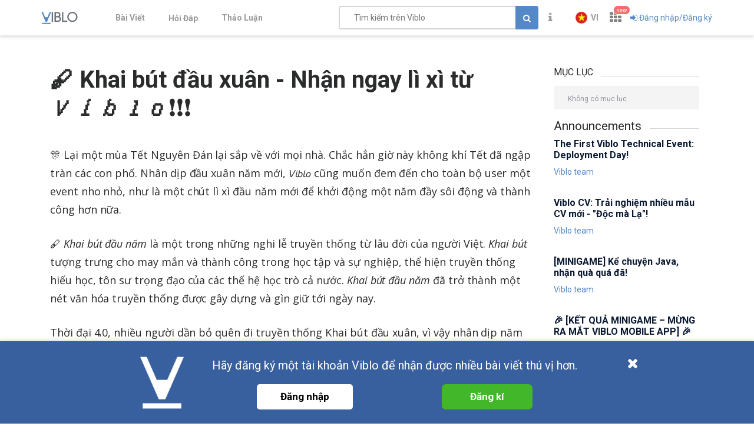

--- FILE ---
content_type: text/html; charset=utf-8
request_url: https://viblo.asia/announcements/khai-but-dau-xuan-nhan-ngay-li-xi-tu-Qbq5QBnzKD8
body_size: 13946
content:
<!doctype html>
<html data-n-head-ssr lang="en" prefix="og: https://ogp.me/ns#" amp data-n-head="%7B%22lang%22:%7B%22ssr%22:%22en%22%7D,%22prefix%22:%7B%22ssr%22:%22og:%20https://ogp.me/ns#%22%7D,%22amp%22:%7B%22ssr%22:true%7D%7D">
  <head viblo="true" data-n-head="%7B%22viblo%22:%7B%22ssr%22:true%7D%7D">
    <title>🖋 Khai bút đầu xuân - Nhận ngay lì xì từ 𝘝𝘪𝘣𝘭𝘰❗️❗️❗️</title><meta data-n-head="ssr" charset="utf-8"><meta data-n-head="ssr" name="viewport" content="width=device-width, initial-scale=1"><meta data-n-head="ssr" http-equiv="X-UA-Compatible" content="IE=edge"><meta data-n-head="ssr" name="application-name" content="Viblo"><meta data-n-head="ssr" property="og:site_name" content="Viblo"><meta data-n-head="ssr" data-hid="fb:app_id" property="fb:app_id" content="982854298857505"><meta data-n-head="ssr" name="google-site-verification" content="RKTOz1S8uxhAZHqaOsf6cSvT_pqnPHEyAnlTnlLiiok"><meta data-n-head="ssr" name="dmca-site-verification" content="U3I1Yy84OGp3ZFprUTZCU1JrbjM4UT090"><meta data-n-head="ssr" name="msapplication-TileColor" content="#FFFFFF"><meta data-n-head="ssr" name="msapplication-TileImage" content="/mstile-144x144.png"><meta data-n-head="ssr" name="msapplication-square70x70logo" content="/mstile-70x70.png"><meta data-n-head="ssr" name="msapplication-square150x150logo" content="/mstile-150x150.png"><meta data-n-head="ssr" name="msapplication-wide310x150logo" content="/mstile-310x150.png"><meta data-n-head="ssr" name="msapplication-square310x310logo" content="/mstile-310x310.png"><meta data-n-head="ssr" data-hid="charset" charset="utf-8"><meta data-n-head="ssr" data-hid="mobile-web-app-capable" name="mobile-web-app-capable" content="yes"><meta data-n-head="ssr" data-hid="apple-mobile-web-app-title" name="apple-mobile-web-app-title" content="Viblo"><meta data-n-head="ssr" data-hid="theme-color" name="theme-color" content="#5488c7"><meta data-n-head="ssr" data-hid="og:type" property="og:type" content="article"><meta data-n-head="ssr" data-hid="og:url" property="og:url" content="https://viblo.asia/announcements/khai-but-dau-xuan-nhan-ngay-li-xi-tu-Qbq5QBnzKD8"><meta data-n-head="ssr" data-hid="og:site_name" property="og:site_name" content="Viblo"><meta data-n-head="ssr" data-hid="keywords" name="keywords" content="Programmer, Knowledge Share, Programming, Document Management"><meta data-n-head="ssr" data-hid="article:published_time" name="article:published_time" content="2022-01-21T20:17:41+07:00"><meta data-n-head="ssr" data-hid="article:modified_time" name="article:modified_time" content="2025-11-17T18:11:02+07:00"><meta data-n-head="ssr" data-hid="article:author" name="article:author" content="Viblo"><meta data-n-head="ssr" data-hid="article:tag" name="article:tag" content="Programmer, Knowledge Share, Programming, Document Management"><meta data-n-head="ssr" data-hid="twitter:description" name="twitter:description" content="🎊 Lại một mùa Tết Nguyên Đán lại sắp về với mọi nhà. Chắc hẳn giờ này không khí Tết đã ngập tràn các con phố. Nhân dịp đầu xuân năm mới, 𝘝𝘪𝘣𝘭𝘰 cũng muốn đem đến cho toàn bộ user một event nho nhỏ, như..."><meta data-n-head="ssr" data-hid="robots" name="robots" content="index,follow"><meta data-n-head="ssr" data-hid="og:title" property="og:title" content="🖋 Khai bút đầu xuân - Nhận ngay lì xì từ 𝘝𝘪𝘣𝘭𝘰❗️❗️❗️"><meta data-n-head="ssr" data-hid="twitter:title" name="twitter:title" content="🖋 Khai bút đầu xuân - Nhận ngay lì xì từ 𝘝𝘪𝘣𝘭𝘰❗️❗️❗️"><meta data-n-head="ssr" data-hid="twitter:card" name="twitter:card" content="summary"><meta data-n-head="ssr" data-hid="description" name="description" content="🎊 Lại một mùa Tết Nguyên Đán lại sắp về với mọi nhà. Chắc hẳn giờ này không khí Tết đã ngập tràn các con phố. Nhân dịp đầu xuân năm mới, 𝘝𝘪𝘣𝘭𝘰 cũng muốn đem đến cho toàn bộ user một event nho nhỏ, như..."><meta data-n-head="ssr" data-hid="og:description" property="og:description" content="🎊 Lại một mùa Tết Nguyên Đán lại sắp về với mọi nhà. Chắc hẳn giờ này không khí Tết đã ngập tràn các con phố. Nhân dịp đầu xuân năm mới, 𝘝𝘪𝘣𝘭𝘰 cũng muốn đem đến cho toàn bộ user một event nho nhỏ, như..."><meta data-n-head="ssr" data-hid="og:image" property="og:image" content="https://images.viblo.asia/9852b8ca-f706-4691-a51b-5420b6d9535c.png"><link data-n-head="ssr" rel="alternate" type="application/rss+xml" name="Viblo RSS Feed" href="/rss"><link data-n-head="ssr" rel="preconnect" href="https://fonts.googleapis.com"><link data-n-head="ssr" rel="preconnect" href="https://fonts.gstatic.com" crossorigin=""><link data-n-head="ssr" rel="stylesheet" href="https://fonts.googleapis.com/css2?family=Open+Sans:ital,wght@0,400;0,700;1,400;1,700&amp;family=Roboto:ital,wght@0,400;0,700;1,400;1,700&amp;display=swap"><link data-n-head="ssr" rel="stylesheet" href="https://cdnjs.cloudflare.com/ajax/libs/font-awesome/4.7.0/css/font-awesome.min.css" integrity="sha256-eZrrJcwDc/3uDhsdt61sL2oOBY362qM3lon1gyExkL0=" crossorigin="anonymous"><link data-n-head="ssr" rel="icon" type="image/x-icon" href="/favicon.ico"><link data-n-head="ssr" rel="apple-touch-icon-precomposed" sizes="57x57" href="/apple-touch-icon-57x57.png"><link data-n-head="ssr" rel="apple-touch-icon-precomposed" sizes="114x114" href="/apple-touch-icon-114x114.png"><link data-n-head="ssr" rel="apple-touch-icon-precomposed" sizes="72x72" href="/apple-touch-icon-72x72.png"><link data-n-head="ssr" rel="apple-touch-icon-precomposed" sizes="144x144" href="/apple-touch-icon-144x144.png"><link data-n-head="ssr" rel="apple-touch-icon-precomposed" sizes="60x60" href="/apple-touch-icon-60x60.png"><link data-n-head="ssr" rel="apple-touch-icon-precomposed" sizes="120x120" href="/apple-touch-icon-120x120.png"><link data-n-head="ssr" rel="apple-touch-icon-precomposed" sizes="76x76" href="/apple-touch-icon-76x76.png"><link data-n-head="ssr" rel="apple-touch-icon-precomposed" sizes="152x152" href="/apple-touch-icon-152x152.png"><link data-n-head="ssr" rel="icon" type="image/png" href="/favicon-196x196.png" sizes="196x196"><link data-n-head="ssr" rel="icon" type="image/png" href="/favicon-96x96.png" sizes="96x96"><link data-n-head="ssr" rel="icon" type="image/png" href="/favicon-32x32.png" sizes="32x32"><link data-n-head="ssr" rel="icon" type="image/png" href="/favicon-16x16.png" sizes="16x16"><link data-n-head="ssr" rel="icon" type="image/png" href="/favicon-128.png" sizes="128x128"><link data-n-head="ssr" data-hid="shortcut-icon" rel="shortcut icon" href="/_nuxt/icons/icon_64x64.a0a65a.png"><link data-n-head="ssr" data-hid="apple-touch-icon" rel="apple-touch-icon" href="/_nuxt/icons/icon_512x512.a0a65a.png" sizes="512x512"><link data-n-head="ssr" rel="manifest" href="/_nuxt/manifest.01f43339.json" data-hid="manifest" crossorigin="use-credentials"><link data-n-head="ssr" data-hid="canonical" rel="canonical" href="https://viblo.asia/announcements/khai-but-dau-xuan-nhan-ngay-li-xi-tu-Qbq5QBnzKD8"><script data-n-head="ssr" type="application/ld+json">{"@context":"https://schema.org","@type":"Article","image":["https://images.viblo.asia/9852b8ca-f706-4691-a51b-5420b6d9535c.png","https://images.viblo.asia/9852b8ca-f706-4691-a51b-5420b6d9535c.png"],"author":{"@type":"Organization","name":"Viblo","logo":{"@type":"ImageObject","url":"https://viblo.asia/og-facebook-3.png"},"sameAs":["https://www.facebook.com/viblo.asia/"]},"keywords":"Programmer, Knowledge Share, Programming, Document Management","headline":"🖋 Khai bút đầu xuân - Nhận ngay lì xì từ 𝘝𝘪𝘣𝘭𝘰❗️❗️❗️","url":"https://viblo.asia/announcements/khai-but-dau-xuan-nhan-ngay-li-xi-tu-Qbq5QBnzKD8","mainEntityOfPage":{"@type":"WebPage","@id":"https://viblo.asia/newest"},"publisher":{"@type":"Organization","name":"Viblo","logo":{"@type":"ImageObject","url":"https://viblo.asia/og-facebook-3.png"},"sameAs":["https://www.facebook.com/viblo.asia/"]},"datePublished":"2022-01-21T13:17:41.000Z","dateCreated":"2022-01-21T09:43:27.000Z","dateModified":"2025-11-17T11:11:02.000Z","description":"🎊 Lại một mùa Tết Nguyên Đán lại sắp về với mọi nhà. Chắc hẳn giờ này không khí Tết đã ngập tràn các con phố. Nhân dịp đầu xuân năm mới, 𝘝𝘪𝘣𝘭𝘰 cũng muốn đem đến cho toàn bộ user một event nho nhỏ, như...","articleBody":"🎊 Lại một mùa Tết Nguyên Đán lại sắp về với mọi nhà. Chắc hẳn giờ này không khí Tết đã ngập tràn các con phố. Nhân dịp đầu xuân năm mới, 𝘝𝘪𝘣𝘭𝘰 cũng muốn đem đến cho toàn bộ user một event nho nhỏ, như..."}</script><link rel="preload" href="/_nuxt/runtime.251f7facc3c5231a8b44.js" as="script"><link rel="preload" href="/_nuxt/css/settings.d43578bb9268067e7e8b.css" as="style"><link rel="preload" href="/_nuxt/settings.594b4bb7030a72a340b2.js" as="script"><link rel="preload" href="/_nuxt/css/tag.a54a9fabf24248cf5df4.css" as="style"><link rel="preload" href="/_nuxt/tag.1d411c9cf1d718f37acd.js" as="script"><link rel="preload" href="/_nuxt/css/app.3b41fe8a52c0133454b2.css" as="style"><link rel="preload" href="/_nuxt/app.ef64123bda568a01844c.js" as="script"><link rel="preload" href="/_nuxt/css/support.eeb71c2b76f49582872f.css" as="style"><link rel="preload" href="/_nuxt/support.c33482d2fe5fd69ac9e2.js" as="script"><link rel="preload" href="/_nuxt/vendors/index.0c8838d55a8c62f006ed.js" as="script"><link rel="preload" href="/_nuxt/css/organizations.ceee7b3875447e2802f5.css" as="style"><link rel="preload" href="/_nuxt/organizations.24ccf32b513bbe03221c.js" as="script"><link rel="preload" href="/_nuxt/css/vendors/survey.a95928f00082c7e987fb.css" as="style"><link rel="preload" href="/_nuxt/vendors/survey.12b0d0f14de34e29b983.js" as="script"><link rel="stylesheet" href="/_nuxt/css/settings.d43578bb9268067e7e8b.css"><link rel="stylesheet" href="/_nuxt/css/tag.a54a9fabf24248cf5df4.css"><link rel="stylesheet" href="/_nuxt/css/app.3b41fe8a52c0133454b2.css"><link rel="stylesheet" href="/_nuxt/css/support.eeb71c2b76f49582872f.css"><link rel="stylesheet" href="/_nuxt/css/organizations.ceee7b3875447e2802f5.css"><link rel="stylesheet" href="/_nuxt/css/vendors/survey.a95928f00082c7e987fb.css">
  </head>
  <body viblo="true" data-n-head="%7B%22viblo%22:%7B%22ssr%22:true%7D%7D">
    <div data-server-rendered="true" id="__nuxt"><div class="progress" style="width:0%;height:2px;background-color:#5488c7;opacity:0;" data-v-4e3e2ebc></div><div id="__layout"><div id="app-container" class="default"><header class="main-navbar main-navbar__group py-1"><div class="main-navbar__container container px-md-0"><div class="d-flex main-navbar__grow"><a href="/newest" class="main-navbar__logo d-block mr-lg-5"><img src="/logo_full.svg" alt="Viblo" width="62" height="21"></a> <ul class="main-menu list-unstyled hidden-md-down"><li class="main-menu__item"><a href="/newest" class="link">
            Bài Viết
        </a></li> <li id="v-step-2" class="main-menu__item"><div><a href="/questions" class="link"><div class="el-badge badge-has-new">
                    Hỏi Đáp
                <sup class="el-badge__content el-badge__content--undefined is-fixed" style="display:none;"></sup></div></a></div></li> <li class="main-menu__item"><a href="/discussion" class="link">
            Thảo Luận
        </a></li></ul></div> <div class="main-navbar__right"><a href="/search" class="link text-muted hidden-md-up mr-1"><i aria-hidden="true" class="fa fa-search"></i></a> <div class="sb hidden-sm-down flex-fill mr-1"><input placeholder="Tìm kiếm trên Viblo" value="" class="sb__input"> <button class="btn btn-primary" style="display:;"><i class="fa fa-search"></i></button> <i aria-hidden="true" class="fa fa-circle-o-notch fa-spin sb-icon" style="display:none;"></i> <i aria-hidden="true" class="fa fa-times sb-icon clr text-muted" style="display:none;"></i> <div class="sb__suggestions" style="display:none;"><div></div></div></div> <div class="main-navbar__group"><span class="flyout announcement-flyout mr-1"><div role="tooltip" id="el-popover-2315" aria-hidden="true" class="el-popover el-popper flyout__popper" style="width:undefinedpx;display:none;"><!----> <div class="flyout__header"><div class="d-flex align-items-center justify-content-between"><span class="announcement-flyout__heading">Thông tin</span> <!----></div></div> <div class="flyout__body"><div class="flyout__scroll el-scrollbar"><div class="flyout__scroll-wrap el-scrollbar__wrap el-scrollbar__wrap--hidden-default"><div class="el-scrollbar__view"> <div class="py-05 text-center"><span><i aria-hidden="true" class="fa fa-times"></i> Chưa có thông tin
        </span></div> </div></div><div class="el-scrollbar__bar is-horizontal"><div class="el-scrollbar__thumb" style="width:0;transform:translateX(0%);ms-transform:translateX(0%);webkit-transform:translateX(0%);"></div></div><div class="el-scrollbar__bar is-vertical"><div class="el-scrollbar__thumb" style="height:0;transform:translateY(0%);ms-transform:translateY(0%);webkit-transform:translateY(0%);"></div></div></div></div> <div class="flyout__footer"><div class="text-right"><a href="/announcements" class="announcement-flyout__all active">
            Tất cả thông tin
        </a></div></div></div><span class="el-popover__reference-wrapper"><div class="el-badge"><button type="button" class="el-button text-muted el-button--text"><!----><i class="fa fa-info"></i><!----></button> <!----> <!----></div></span></span> <!----></div> <div class="main-navbar__group"><div class="mr-05"><!----></div> <div class="main-navbar__group"><div class="sm-response el-dropdown"><span class="el-dropdown-link uppercase switch-language font-bold text-sm"><img slot="prefix" src="/images/vi-flag-32x48.png" width="20" height="20" class="imageLocale"> <span class="leading-none block hiden-sm-screen">vi</span></span> <ul class="el-dropdown-menu el-popper" style="display:none;"><li tabindex="-1" class="el-dropdown-menu__item"><!----><a class="dropdown-item px-4">
                Tiếng Việt
            </a></li><li tabindex="-1" class="el-dropdown-menu__item"><!----><a class="dropdown-item px-4">
                English
            </a></li></ul></div></div> <span data-v-eb7ed3b6><div role="tooltip" id="el-popover-24" aria-hidden="true" class="el-popover el-popper" style="width:undefinedpx;display:none;"><!----> <ul class="viblo-services-menu" data-v-eb7ed3b6><li class="viblo-services-menu__item" data-v-eb7ed3b6><a href="/" target="_blank" rel="noopener" class="active" data-v-eb7ed3b6><span class="service-icon viblo-icon" style="background:url(/favicon.ico);" data-v-eb7ed3b6></span> <span class="service-name d-block" data-v-eb7ed3b6>
                    Viblo
                </span></a></li><li class="viblo-services-menu__item" data-v-eb7ed3b6><a href="https://code.viblo.asia/?utm_source=Viblo_Service&amp;utm_medium=Page&amp;utm_campaign=DropdownServices" target="_blank" rel="noopener" class="position-relative" data-v-eb7ed3b6><div class="position-relative" data-v-eb7ed3b6><span class="service-icon" style="background:url(/images/viblo-code.png);" data-v-eb7ed3b6></span> <!----></div> <span class="service-name d-block" data-v-eb7ed3b6>
                    Viblo Code
                </span></a></li><li class="viblo-services-menu__item" data-v-eb7ed3b6><a href="https://ctf.viblo.asia/?utm_source=Viblo_Service&amp;utm_medium=Page&amp;utm_campaign=DropdownServices" target="_blank" rel="noopener" class="position-relative" data-v-eb7ed3b6><div class="position-relative" data-v-eb7ed3b6><span class="service-icon" style="background:url(/images/viblo-ctf.png);" data-v-eb7ed3b6></span> <!----></div> <span class="service-name d-block" data-v-eb7ed3b6>
                    Viblo CTF
                </span></a></li><li class="viblo-services-menu__item" data-v-eb7ed3b6><a href="https://cv.viblo.asia/?utm_source=Viblo_Service&amp;utm_medium=Page&amp;utm_campaign=DropdownServices" target="_blank" rel="noopener" class="position-relative" data-v-eb7ed3b6><div class="position-relative" data-v-eb7ed3b6><span class="service-icon" style="background:url(/images/viblo-cv.png);" data-v-eb7ed3b6></span> <!----></div> <span class="service-name d-block" data-v-eb7ed3b6>
                    Viblo CV
                </span></a></li><li class="viblo-services-menu__item" data-v-eb7ed3b6><a href="https://learn.viblo.asia/?utm_source=Viblo_Service&amp;utm_medium=Page&amp;utm_campaign=DropdownServices" target="_blank" rel="noopener" class="position-relative" data-v-eb7ed3b6><div class="position-relative" data-v-eb7ed3b6><span class="service-icon" style="background:url(/images/viblo-learn.png);" data-v-eb7ed3b6></span> <!----></div> <span class="service-name d-block" data-v-eb7ed3b6>
                    Viblo Learning
                </span></a></li><li class="viblo-services-menu__item" data-v-eb7ed3b6><a href="https://partner.viblo.asia/?utm_source=Viblo_Service&amp;utm_medium=Page&amp;utm_campaign=DropdownServices" target="_blank" rel="noopener" class="position-relative" data-v-eb7ed3b6><div class="position-relative" data-v-eb7ed3b6><span class="service-icon" style="background:url(/images/viblo-partner.png);" data-v-eb7ed3b6></span> <!----></div> <span class="service-name d-block" data-v-eb7ed3b6>
                    Viblo Partner
                </span></a></li><li class="viblo-services-menu__item" data-v-eb7ed3b6><a href="https://battle.viblo.asia/?utm_source=Viblo_Service&amp;utm_medium=Page&amp;utm_campaign=DropdownServices" target="_blank" rel="noopener" class="position-relative" data-v-eb7ed3b6><div class="position-relative" data-v-eb7ed3b6><span class="service-icon" style="background:url(/images/viblo-battle.png);" data-v-eb7ed3b6></span> <!----></div> <span class="service-name d-block" data-v-eb7ed3b6>
                    Viblo Battle
                </span></a></li><li class="viblo-services-menu__item" data-v-eb7ed3b6><a href="https://interview.viblo.asia/?utm_source=Viblo_Service&amp;utm_medium=Page&amp;utm_campaign=DropdownServices" target="_blank" rel="noopener" class="position-relative" data-v-eb7ed3b6><div class="position-relative" data-v-eb7ed3b6><span class="service-icon" style="background:url(/images/viblo-interview.ico);" data-v-eb7ed3b6></span> <sup class="new-service-icon__item el-badge__content el-badge__content--undefined is-fixed" data-v-eb7ed3b6>
                        new
                    </sup></div> <span class="service-name d-block" data-v-eb7ed3b6>
                    Viblo Interview
                </span></a></li></ul></div><span class="el-popover__reference-wrapper"><div class="position-relative" data-v-eb7ed3b6><i class="viblo-services-toggle fa fa-th" data-v-eb7ed3b6></i> <sup class="service-new-icon el-badge__content el-badge__content--undefined is-fixed" data-v-eb7ed3b6>new</sup></div></span></span> <button type="button" class="el-button el-button--text"><!----><i class="fa fa-sign-in"></i><span>
    Đăng nhập/Đăng ký
</span></button> <!----></div> <!----></div></div> <!----></header> <div id="main-content"><div class="container"><div class="row pt-3 pb-1"><div class="col-sm-12  col-lg-9"><div class="support-article"><h1 class="article-content__title mb-4">
                    🖋 Khai bút đầu xuân - Nhận ngay lì xì từ 𝘝𝘪𝘣𝘭𝘰❗️❗️❗️
                </h1>  <!----> <div class="article-content__body"><div class="md-contents" style="font-size:18px;line-height:1.75;"><p>🎊 Lại một mùa Tết Nguyên Đán lại sắp về với mọi nhà. Chắc hẳn giờ này không khí Tết đã ngập tràn các con phố. Nhân dịp đầu xuân năm mới, 𝘝𝘪𝘣𝘭𝘰 cũng muốn đem đến cho toàn bộ user một event nho nhỏ, như là một chút lì xì đầu năm mới để khởi động một năm đầy sôi động và thành công hơn nữa.</p>
<p>🖋 <em>Khai bút đầu năm</em> là một trong những nghi lễ truyền thống từ lâu đời của người Việt. <em>Khai bút</em> tượng trưng cho may mắn và thành công trong học tập và sự nghiệp, thể hiện truyền thống hiếu học, tôn sư trọng đạo của các thế hệ học trò cả nước. <em>Khai bút đầu năm</em> đã trở thành một nét văn hóa truyền thống được gây dựng và gìn giữ tới ngày nay.</p>
<p>Thời đại 4.0, nhiều người dần bỏ quên đi truyền thống Khai bút đầu xuân, vì vậy nhân dịp năm mới Nhâm Dần 2022, 𝘝𝘪𝘣𝘭𝘰 quyết định tạo điều kiện cho toàn bộ user <strong>KHAI BÚT ĐẦU XUÂN</strong> ngay trên nền tảng 𝘝𝘪𝘣𝘭𝘰 qua sự kiện này.❗️❗️</p>
<p><img src="https://images.viblo.asia/9852b8ca-f706-4691-a51b-5420b6d9535c.png" alt class="article-img"></p>
<p>➡️ <strong>Thông tin sự kiện:</strong></p>
<p>📌Tên sự kiện: 𝘝𝘪𝘣𝘭𝘰 - Khai bút đầu xuân 2022</p>
<p>📌Thời gian: 01/02 - 28/02</p>
<p>📌Cách thức tham gia:</p>
<ul>
<li>Publish bài trên 𝘝𝘪𝘣𝘭𝘰 có gắn hashtag "#KhaiButDauXuan"</li>
<li>Đăng ký tham gia sự kiện bằng cách <strong>inbox</strong> cho fanpage <strong>link bài viết</strong> + <strong>mô tả ngắn</strong> về nội dung bài viết + <strong>lời chúc năm mới</strong> đến mọi người</li>
<li>Bài viết sẽ được đăng lên fanpage sau 1-3 ngày</li>
</ul>
<p>📌Tiêu chí được duyệt bài:</p>
<ul>
<li>Bài viết có gắn hashtag "#KhaiButDauXuan"</li>
<li>Bài viết được <strong>publish</strong> trong tháng 2/2022</li>
<li>Bài viết có nội dung phù hợp, theo quyết định của BTC</li>
</ul>
<p>📌𝗖𝗼̛ 𝗰𝗮̂́𝘂 𝗴𝗶𝗮̉𝗶 𝘁𝗵𝘂̛𝗼̛̉𝗻𝗴:</p>
<ul>
<li>
<p>Giải Tương Tác: tính điểm theo bài đăng trên fanpage (<strong>Điểm = like + share*3</strong>)</p>
<p><em>Lượt share phải để ở chế độ công khai</em></p>
<p>🧧 <strong>Giải nhất:</strong> 1 Bàn phím cơ AKKO 3068B Multi-modes Silent Akko CS Jelly Blue Switch trị giá <strong>1.900.000</strong> + 1 lì xì <strong>500.000</strong></p>
<p>🧧 <strong>Giải nhì:</strong> 1 Chuột không dây Logitech G304 LIGHTSPEED WIRELESS GAMING trị giá <strong>820.000</strong> + 1 lì xì <strong>200.000</strong></p>
<p>🧧 <strong>Giải ba:</strong> 1 balo 𝘝𝘪𝘣𝘭𝘰 + 1 lì xì <strong>200.000</strong></p>
</li>
<li>
<p>Giải Editors’ Choice:</p>
<p>🧧 Bài viết hay nhất do BTC bình chọn: 1 balo 𝘝𝘪𝘣𝘭𝘰 + 1 lì xì <strong>200.000</strong></p>
</li>
<li>
<p>Giải First Public:</p>
<p>🧧 Bài viết public đầu tiên trong năm: 1 balo 𝘝𝘪𝘣𝘭𝘰 + 1 lì xì <strong>200.000</strong></p>
</li>
<li>
<p>Những ai tham gia sẽ đều nhận được <strong>1 áo 𝘝𝘪𝘣𝘭𝘰 + 1 set sticker 𝘝𝘪𝘣𝘭𝘰</strong></p>
</li>
</ul>
<p>🔥 Hãy nhanh tay <em>“nạp đạn”</em> chuẩn bị bài sẵn để có thể là một trong những người public bài sớm nhất, tranh những bao lì xì lớn và có giá trị nhất cho mình trong những ngày đầu năm mới nhé ^^ Mọi ý kiến đóng góp, cũng như thắc mắc về sự kiện các bạn có thể để lại comment hoặc inbox cho fanpage để được giải đáp sớm nhất ❗️❗️❗️</p>
<p>#Viblo #KhaiButDauXuan #KhaiButDauXuan_2022 #Viblo_announcement</p>
</div> <!----></div></div></div> <div class="sidebar-wrapper col-sm-12 col-lg-3 post-sidebar sibar-help hidden-md-down"><div class="dummy"></div> <div class="sticky-sidebar" style="top:80px;max-height:calc(100vh - 88px);"><div class="sidebar full-width"><div id="markdown-toc" class="post-index mb-1"><div class="section-title-line"><h4 class="text-uppercase">
            Mục lục
        </h4> <hr class="filler-line"></div> <div role="alert" class="el-alert el-alert--info is-light"><!----><div class="el-alert__content"><!----><p class="el-alert__description">
        Không có mục lục
    </p><!----><i class="el-alert__closebtn el-icon-close" style="display:none;"></i></div></div></div> <div class="support-related mb-3"><div class="section-title-line"><h2>Announcements</h2> <hr class="filler-line"></div> <div class="support-articles"><div class="support-article mb-1 pb-1"><a href="/announcements/the-first-viblo-technical-event-deployment-day-1Je5E8VwlnL" class="text-dark no-decoration-link"><h4 class="font-weight-bold lh-14">
                    The First Viblo Technical Event: Deployment Day!
                </h4> <p class="text-primary mb-0">
                    Viblo team
                </p></a></div><div class="support-article mb-1 pb-1"><a href="/announcements/viblo-cv-trai-nghiem-nhieu-mau-cv-moi-doc-ma-la-RQqKLQGrZ7z" class="text-dark no-decoration-link"><h4 class="font-weight-bold lh-14">
                    Viblo CV: Trải nghiệm nhiều mẫu CV mới - &quot;Độc mà Lạ&quot;!
                </h4> <p class="text-primary mb-0">
                    Viblo team
                </p></a></div><div class="support-article mb-1 pb-1"><a href="/announcements/minigame-ke-chuyen-java-nhan-qua-qua-da-AZoJj08zVY7" class="text-dark no-decoration-link"><h4 class="font-weight-bold lh-14">
                    [MINIGAME] Kể chuyện Java, nhận quà quá đã!
                </h4> <p class="text-primary mb-0">
                    Viblo team
                </p></a></div><div class="support-article mb-1 pb-1"><a href="/announcements/ket-qua-minigame-mung-ra-mat-viblo-mobile-app-5OXLAkBr4Gr" class="text-dark no-decoration-link"><h4 class="font-weight-bold lh-14">
                    🎉 [KẾT QUẢ MINIGAME – MỪNG RA MẮT VIBLO MOBILE APP] 🎉
                </h4> <p class="text-primary mb-0">
                    Viblo team
                </p></a></div><div class="support-article mb-1 pb-1"><a href="/announcements/may-fest-2022-da-chinh-thuc-khoi-dong-tren-cac-nen-tang-cua-viblo-Do754rd4ZM6" class="text-dark no-decoration-link"><h4 class="font-weight-bold lh-14">
                    May Fest 2022 đã chính thức khởi động trên các nền tảng của Viblo!
                </h4> <p class="text-primary mb-0">
                    Viblo team
                </p></a></div></div></div></div></div></div> <div class="col-sm-12 col-lg-3 post-sidebar sibar-help hidden-lg-up"><div class="support-related mb-3"><div class="section-title-line"><h2>Announcements</h2> <hr class="filler-line"></div> <div class="support-articles"><div class="support-article mb-1 pb-1"><a href="/announcements/the-first-viblo-technical-event-deployment-day-1Je5E8VwlnL" class="text-dark no-decoration-link"><h4 class="font-weight-bold lh-14">
                    The First Viblo Technical Event: Deployment Day!
                </h4> <p class="text-primary mb-0">
                    Viblo team
                </p></a></div><div class="support-article mb-1 pb-1"><a href="/announcements/viblo-cv-trai-nghiem-nhieu-mau-cv-moi-doc-ma-la-RQqKLQGrZ7z" class="text-dark no-decoration-link"><h4 class="font-weight-bold lh-14">
                    Viblo CV: Trải nghiệm nhiều mẫu CV mới - &quot;Độc mà Lạ&quot;!
                </h4> <p class="text-primary mb-0">
                    Viblo team
                </p></a></div><div class="support-article mb-1 pb-1"><a href="/announcements/minigame-ke-chuyen-java-nhan-qua-qua-da-AZoJj08zVY7" class="text-dark no-decoration-link"><h4 class="font-weight-bold lh-14">
                    [MINIGAME] Kể chuyện Java, nhận quà quá đã!
                </h4> <p class="text-primary mb-0">
                    Viblo team
                </p></a></div><div class="support-article mb-1 pb-1"><a href="/announcements/ket-qua-minigame-mung-ra-mat-viblo-mobile-app-5OXLAkBr4Gr" class="text-dark no-decoration-link"><h4 class="font-weight-bold lh-14">
                    🎉 [KẾT QUẢ MINIGAME – MỪNG RA MẮT VIBLO MOBILE APP] 🎉
                </h4> <p class="text-primary mb-0">
                    Viblo team
                </p></a></div><div class="support-article mb-1 pb-1"><a href="/announcements/may-fest-2022-da-chinh-thuc-khoi-dong-tren-cac-nen-tang-cua-viblo-Do754rd4ZM6" class="text-dark no-decoration-link"><h4 class="font-weight-bold lh-14">
                    May Fest 2022 đã chính thức khởi động trên các nền tảng của Viblo!
                </h4> <p class="text-primary mb-0">
                    Viblo team
                </p></a></div></div></div></div></div></div></div> <footer id="footer" class="footer bg-dark"><div class="container pt-2"><div class="row"><div class="mb-1 mb-md-0 col-md-4"><h4 class="footer__header">
                    Tài nguyên
                </h4> <ul class="list-unstyled footer__links resources"><li><a href="/" class="link active">
                            Bài viết
                        </a></li> <li><a href="/organizations" class="link">
                            Tổ chức
                        </a></li> <li><a href="/questions" class="link">
                            Câu hỏi
                        </a></li> <li><a href="/tags" class="link">
                            Tags
                        </a></li> <li><a href="/videos" class="link">
                            Videos
                        </a></li> <li><a href="/authors" class="link">
                            Tác giả
                        </a></li> <li><a href="/discussion" class="link">
                            Thảo luận
                        </a></li> <li><a href="/explore" class="link">
                            Đề xuất hệ thống
                        </a></li> <li><a href="https://about.viblo.asia/tools/" target="_blank" rel="noopener" class="link">Công cụ</a></li> <li><a href="https://machine-learning.viblo.asia" target="_blank" rel="noopener" class="link">Machine Learning</a></li> <li><a href="https://status.viblo.asia" target="_blank" rel="noopener" class="link">Trạng thái hệ thống</a></li></ul></div> <div class="mb-1 mb-md-0 col-md-3 offset-xl-1"><h4 class="footer__header">
                    Dịch vụ
                </h4> <ul class="list-unstyled footer__links service-badges"><div class="row"><div class="col-xs-12 col-sm-3 col-md-12 col-lg-12 col-xl-12"><li class="footer__links__external-link"><a href="https://viblo.asia" target="_blank" rel="noopener" class="link"><img src="/favicon.ico" alt="Viblo" width="24" height="24" class="link-icon">
                                    Viblo
                                </a></li></div><div class="col-xs-12 col-sm-3 col-md-12 col-lg-12 col-xl-12"><li class="footer__links__external-link"><a href="https://code.viblo.asia" target="_blank" rel="noopener" class="link"><img src="/images/viblo-code.png" alt="Viblo Code" width="24" height="24" class="link-icon">
                                    Viblo Code
                                </a></li></div><div class="col-xs-12 col-sm-3 col-md-12 col-lg-12 col-xl-12"><li class="footer__links__external-link"><a href="https://ctf.viblo.asia" target="_blank" rel="noopener" class="link"><img src="/images/viblo-ctf.png" alt="Viblo CTF" width="24" height="24" class="link-icon">
                                    Viblo CTF
                                </a></li></div><div class="col-xs-12 col-sm-3 col-md-12 col-lg-12 col-xl-12"><li class="footer__links__external-link"><a href="https://cv.viblo.asia" target="_blank" rel="noopener" class="link"><img src="/images/viblo-cv.png" alt="Viblo CV" width="24" height="24" class="link-icon">
                                    Viblo CV
                                </a></li></div><div class="col-xs-12 col-sm-3 col-md-12 col-lg-12 col-xl-12"><li class="footer__links__external-link"><a href="https://learn.viblo.asia" target="_blank" rel="noopener" class="link"><img src="/images/viblo-learn.png" alt="Viblo Learning" width="24" height="24" class="link-icon">
                                    Viblo Learning
                                </a></li></div><div class="col-xs-12 col-sm-3 col-md-12 col-lg-12 col-xl-12"><li class="footer__links__external-link"><a href="https://partner.viblo.asia" target="_blank" rel="noopener" class="link"><img src="/images/viblo-partner.png" alt="Viblo Partner" width="24" height="24" class="link-icon">
                                    Viblo Partner
                                </a></li></div><div class="col-xs-12 col-sm-3 col-md-12 col-lg-12 col-xl-12"><li class="footer__links__external-link"><a href="https://battle.viblo.asia" target="_blank" rel="noopener" class="link"><img src="/images/viblo-battle.png" alt="Viblo Battle" width="24" height="24" class="link-icon">
                                    Viblo Battle
                                </a></li></div><div class="col-xs-12 col-sm-3 col-md-12 col-lg-12 col-xl-12"><li class="footer__links__external-link"><a href="https://interview.viblo.asia" target="_blank" rel="noopener" class="link"><img src="/images/viblo-interview.ico" alt="Viblo Interview" width="24" height="24" class="link-icon">
                                    Viblo Interview
                                </a></li></div></div></ul></div> <div class="mb-1 mb-md-0 col-md-3 offset-md-1"><div class="d-flex align-items-baseline"><h4 class="footer__header mr-1">
                        Ứng dụng di động
                    </h4></div> <div class="d-flex mobile-app-badges mb-05"><div class="d-flex flex-md-column justify-content-between flex-wrap"><a href="https://play.google.com/store/apps/details?id=com.sun.viblo.android" target="_blank" rel="noopener" class="d-block"><img alt="Get it on Google Play" src="https://play.google.com/intl/en_us/badges/images/generic/en_badge_web_generic.png" width="646" height="250" class="play-store-badge"></a> <a href="https://itunes.apple.com/us/app/viblo/id1365286437" target="_blank" rel="noopener" class="d-block"><img alt="Download on the App Store" src="/_nuxt/img/app-store-badge.8c4986ee4828b47d16f5cd694ef065f2.svg" width="646" height="250" class="app-store-badge"></a></div> <img src="/_nuxt/img/app-qr.c5ca206317a63151db036cac5ebc8be2.png" width="124" height="124" alt="QR code" class="qr hidden-md-down"></div> <h4 class="footer__header">
                    Liên kết
                </h4> <ul class="list-unstyled footer__social-links"><li class="footer__socail-links__external-link"><a href="https://www.facebook.com/viblo.asia/" target="_blank" rel="noopener" class="link"><i class="fa fa-facebook link-icon"></i></a></li> <li class="footer__socail-links__external-link"><a href="https://github.com/viblo-asia/" target="_blank" rel="noopener" class="link"><i class="fa fa-github link-icon"></i></a></li> <li class="footer__socail-links__external-link"><a href="https://chrome.google.com/webstore/detail/viblos-news-feed/mliahmjgdpkkicelofhbhgiidgljijmj" target="_blank" rel="noopener" class="link"><i class="fa fa-chrome link-icon"></i></a></li> <li class="footer__socail-links__external-link"><a href="https://atom.io/packages/viblo" target="_blank" rel="noopener" class="link"><img src="/images/atom-editor.svg" alt="Atom Icon" width="24" height="24" class="link-icon"></a></li></ul></div></div> <hr class="footer__divider"> <div class="row py-1"><div class="col-xs-12 col-sm-4 col-lg-5 col-xl-6"><p class="copyright">
                    © 2026
                    <b>Viblo</b>. All rights reserved.
                </p></div> <div class="col-xs-12 col-sm-8 col-lg-7 col-xl-6"><ul class="list-unstyled d-flex justify-content-between flex-wrap"><li class="mb-05"><a href="https://about.viblo.asia/" target="_blank" rel="noopener" class="link">Về chúng tôi</a></li> <li id="v-step-4" class="mb-05 mx-05"><a href="/feedback" class="link">Phản hồi</a></li> <li class="mb-05 mx-05"><a href="/helps" class="link">
                            Giúp đỡ
                        </a></li> <li class="mb-05 mx-05"><a href="/faq" class="link">
                            FAQs
                        </a></li> <li class="mb-05 mx-05"><a href="/rss-channels" class="link">
                            RSS
                        </a></li> <li class="mb-05 mx-05"><a href="/terms/vi_term" class="link">
                            Điều khoản
                        </a></li> <li class="mb-05 mx-05"><a href="//www.dmca.com/Protection/Status.aspx?ID=41818fcd-5a60-4504-867a-38fde606354e" title="DMCA.com Protection Status" target="_blank" rel="noopener" class="link dmca-badge"><img src="https://images.dmca.com/Badges/dmca-badge-w100-5x1-07.png?ID=41818fcd-5a60-4504-867a-38fde606354e" alt="DMCA.com Protection Status" width="100" height="20"></a> <script src="https://images.dmca.com/Badges/DMCABadgeHelper.min.js"></script></li></ul></div></div></div> <!----></footer> <!----> <!----> <a id="top-btn" href="javascript:void(0);" class="hidden-sm-down"><i aria-hidden="true" class="fa fa-arrow-up"></i></a> <div class="fixed-bottom-bar"><div class="wrapper d-flex"><div class="logo-bottom"><img src="/favicon-white-128.png" alt="Viblo"></div> <div class="content d-flex flex-column"><div class="text"><span class="text-register">
                    Hãy đăng ký một tài khoản Viblo để nhận được nhiều bài viết thú vị hơn.
                </span></div> <div class="button d-flex mt-1"><button class="login-button">
                    Đăng nhập
                </button> <a href="https://accounts.viblo.asia/register" class="register-button">
                    Đăng kí
                </a></div></div> <div class="icon-close" style="cursor:pointer"><i class="icon fa fa-close"></i></div></div></div> <!----></div></div></div><script>window.__NUXT__=(function(a,b,c,d,e,f,g,h,i,j,k,l,m,n,o,p,q,r,s,t,u,v,w){return {layout:o,data:[{post:{id:59747,transliterated:"khai-but-dau-xuan-nhan-ngay-li-xi-tu",slug:"Qbq5QBnzKD8",title:"🖋 Khai bút đầu xuân - Nhận ngay lì xì từ 𝘝𝘪𝘣𝘭𝘰❗️❗️❗️",user_id:e,canonical_url:"https:\u002F\u002Fviblo.asia\u002Fannouncements\u002Fkhai-but-dau-xuan-nhan-ngay-li-xi-tu-Qbq5QBnzKD8",contents:"🎊 Lại một mùa Tết Nguyên Đán lại sắp về với mọi nhà. Chắc hẳn giờ này không khí Tết đã ngập tràn các con phố. Nhân dịp đầu xuân năm mới, 𝘝𝘪𝘣𝘭𝘰 cũng muốn đem đến cho toàn bộ user một event nho nhỏ, như là một chút lì xì đầu năm mới để khởi động một năm đầy sôi động và thành công hơn nữa. \n\n🖋 *Khai bút đầu năm* là một trong những nghi lễ truyền thống từ lâu đời của người Việt. *Khai bút* tượng trưng cho may mắn và thành công trong học tập và sự nghiệp, thể hiện truyền thống hiếu học, tôn sư trọng đạo của các thế hệ học trò cả nước. *Khai bút đầu năm* đã trở thành một nét văn hóa truyền thống được gây dựng và gìn giữ tới ngày nay. \n\nThời đại 4.0, nhiều người dần bỏ quên đi truyền thống Khai bút đầu xuân, vì vậy nhân dịp năm mới Nhâm Dần 2022, 𝘝𝘪𝘣𝘭𝘰 quyết định tạo điều kiện cho toàn bộ user **KHAI BÚT ĐẦU XUÂN** ngay trên nền tảng 𝘝𝘪𝘣𝘭𝘰 qua sự kiện này.❗️❗️\n\n![](https:\u002F\u002Fimages.viblo.asia\u002F9852b8ca-f706-4691-a51b-5420b6d9535c.png)\n\n➡️ **Thông tin sự kiện:**\n\n📌Tên sự kiện: 𝘝𝘪𝘣𝘭𝘰 - Khai bút đầu xuân 2022\n\n📌Thời gian: 01\u002F02 - 28\u002F02 \n\n📌Cách thức tham gia:\n- Publish bài trên 𝘝𝘪𝘣𝘭𝘰 có gắn hashtag \"#KhaiButDauXuan\"\n- Đăng ký tham gia sự kiện bằng cách **inbox** cho fanpage **link bài viết** + **mô tả ngắn** về nội dung bài viết + **lời chúc năm mới** đến mọi người\n- Bài viết sẽ được đăng lên fanpage sau 1-3 ngày\n\n📌Tiêu chí được duyệt bài:\n- Bài viết có gắn hashtag \"#KhaiButDauXuan\"\n- Bài viết được **publish** trong tháng 2\u002F2022\n- Bài viết có nội dung phù hợp, theo quyết định của BTC\n\n📌𝗖𝗼̛ 𝗰𝗮̂́𝘂 𝗴𝗶𝗮̉𝗶 𝘁𝗵𝘂̛𝗼̛̉𝗻𝗴:\n- Giải Tương Tác: tính điểm theo bài đăng trên fanpage (**Điểm = like + share*3**) \n\n     *Lượt share phải để ở chế độ công khai*\n\n    🧧 **Giải nhất:** 1 Bàn phím cơ AKKO 3068B Multi-modes Silent Akko CS Jelly Blue Switch trị giá **1.900.000** + 1 lì xì **500.000**\n\n    🧧 **Giải nhì:** 1 Chuột không dây Logitech G304 LIGHTSPEED WIRELESS GAMING trị giá **820.000** + 1 lì xì **200.000**\n\n    🧧 **Giải ba:** 1 balo 𝘝𝘪𝘣𝘭𝘰 + 1 lì xì **200.000**\n\n- Giải Editors’ Choice: \n\n    🧧 Bài viết hay nhất do BTC bình chọn: 1 balo 𝘝𝘪𝘣𝘭𝘰 + 1 lì xì **200.000**\n\n- Giải First Public:\n\n    🧧 Bài viết public đầu tiên trong năm: 1 balo 𝘝𝘪𝘣𝘭𝘰 + 1 lì xì **200.000**\n\n- Những ai tham gia sẽ đều nhận được **1 áo 𝘝𝘪𝘣𝘭𝘰 + 1 set sticker 𝘝𝘪𝘣𝘭𝘰** \n\n🔥 Hãy nhanh tay *“nạp đạn”* chuẩn bị bài sẵn để có thể là một trong những người public bài sớm nhất, tranh những bao lì xì lớn và có giá trị nhất cho mình trong những ngày đầu năm mới nhé ^^ Mọi ý kiến đóng góp, cũng như thắc mắc về sự kiện các bạn có thể để lại comment hoặc inbox cho fanpage để được giải đáp sớm nhất ❗️❗️❗️\n\n#Viblo #KhaiButDauXuan #KhaiButDauXuan_2022 #Viblo_announcement",uploads:[{uuid:"9852b8ca-f706-4691-a51b-5420b6d9535c",width:1459,height:1042,extension:"png"}],preview:{image:"https:\u002F\u002Fimages.viblo.asia\u002F9852b8ca-f706-4691-a51b-5420b6d9535c.png",teaser:"🎊 Lại một mùa Tết Nguyên Đán lại sắp về với mọi nhà. Chắc hẳn giờ này không khí Tết đã ngập tràn các con phố. Nhân dịp đầu xuân năm mới, 𝘝𝘪𝘣𝘭𝘰 cũng muốn đem đến cho toàn bộ user một event nho nhỏ, như...",contents:"🎊 Lại một mùa Tết Nguyên Đán lại sắp về với mọi nhà. Chắc hẳn giờ này không khí Tết đã ngập tràn các con phố. Nhân dịp đầu xuân năm mới, 𝘝𝘪𝘣𝘭𝘰 cũng muốn đem đến cho toàn bộ user một event nho nhỏ, như là một chút lì xì đầu năm mới để khởi động một năm đầy sôi động và thành công hơn nữa.\n\n🖋 Khai bút đầu năm là một trong những nghi lễ truyền thống từ..."},status:"public",moderation:a,promoted:b,clipped:a,points:c,rated_value:a,clips_count:c,comments_count:c,views_count:318,current_revision:a,trending:b,series_id:a,slide_url:a,puzzle_hash_id:a,created_at:"2022-01-21T16:43:27+07:00",updated_at:"2025-11-17T18:11:02+07:00",published_at:r,last_edited_at:r,scheduled_publish_at:a,video_id:a,reading_time:s,can_share_social:a,license:"all_rights_reserved",pin:a,summary:a},related:[{id:15535,system:g,views_count:92,clips_count:c,comments_count:c,slug:"1Je5E8VwlnL",transliterated:"the-first-viblo-technical-event-deployment-day",rated_value:a,points:c,published_at:"2017-10-27T09:03:44.000000Z",is_published:d,is_draft:b,url:{name:h,params:{post:"the-first-viblo-technical-event-deployment-day-1Je5E8VwlnL"}},title:"The First Viblo Technical Event: Deployment Day!",is_video:b,reading_time:t,pin_at:b,user:{data:{id:e,url:i,avatar:j,name:k,username:f,followers_count:l,reputation:m,posts_count:n,banned_at:a,level_partner:a}}},{id:45753,system:g,views_count:339,clips_count:c,comments_count:c,slug:"RQqKLQGrZ7z",transliterated:"viblo-cv-trai-nghiem-nhieu-mau-cv-moi-doc-ma-la",rated_value:a,points:c,published_at:"2020-08-14T08:01:24.000000Z",is_published:d,is_draft:b,url:{name:h,params:{post:"viblo-cv-trai-nghiem-nhieu-mau-cv-moi-doc-ma-la-RQqKLQGrZ7z"}},title:"Viblo CV: Trải nghiệm nhiều mẫu CV mới - \"Độc mà Lạ\"!",is_video:b,reading_time:s,pin_at:b,user:{data:{id:e,url:i,avatar:j,name:k,username:f,followers_count:l,reputation:m,posts_count:n,banned_at:a,level_partner:a}}},{id:63825,system:g,views_count:900,clips_count:c,comments_count:c,slug:"AZoJj08zVY7",transliterated:"minigame-ke-chuyen-java-nhan-qua-qua-da",rated_value:a,points:c,published_at:"2022-09-14T08:26:39.000000Z",is_published:d,is_draft:b,url:{name:h,params:{post:"minigame-ke-chuyen-java-nhan-qua-qua-da-AZoJj08zVY7"}},title:"[MINIGAME] Kể chuyện Java, nhận quà quá đã!",is_video:b,reading_time:t,pin_at:b,user:{data:{id:e,url:i,avatar:j,name:k,username:f,followers_count:l,reputation:m,posts_count:n,banned_at:a,level_partner:a}}},{id:83403,system:g,views_count:496,clips_count:c,comments_count:c,slug:"5OXLAkBr4Gr",transliterated:"ket-qua-minigame-mung-ra-mat-viblo-mobile-app",rated_value:a,points:c,published_at:"2025-05-07T02:00:00.000000Z",is_published:d,is_draft:b,url:{name:h,params:{post:"ket-qua-minigame-mung-ra-mat-viblo-mobile-app-5OXLAkBr4Gr"}},title:"🎉 [KẾT QUẢ MINIGAME – MỪNG RA MẮT VIBLO MOBILE APP] 🎉",is_video:b,reading_time:p,pin_at:b,user:{data:{id:e,url:i,avatar:j,name:k,username:f,followers_count:l,reputation:m,posts_count:n,banned_at:a,level_partner:a}}},{id:61220,system:g,views_count:1033,clips_count:c,comments_count:c,slug:"Do754rd4ZM6",transliterated:"may-fest-2022-da-chinh-thuc-khoi-dong-tren-cac-nen-tang-cua-viblo",rated_value:a,points:c,published_at:"2022-05-01T08:57:35.000000Z",is_published:d,is_draft:b,url:{name:h,params:{post:"may-fest-2022-da-chinh-thuc-khoi-dong-tren-cac-nen-tang-cua-viblo-Do754rd4ZM6"}},title:"May Fest 2022 đã chính thức khởi động trên các nền tảng của Viblo!",is_video:b,reading_time:p,pin_at:b,user:{data:{id:e,url:i,avatar:j,name:k,username:f,followers_count:l,reputation:m,posts_count:n,banned_at:a,level_partner:a}}}]}],fetch:{},error:a,state:{announcements:{indicator:c,items:[],processing:b,pinnedItem:[],post:{},related:[]},auth:{user:a,roles:a,lastSeens:a,guest:d,showAuthDialog:b,showLetRegister:d,reminderLogin:b,avtUser:a,is_partner:a},badges:{items:{}},bookmarks:{bookmarks:a,pagination:a,type:"posts"},commentsList:{comments:{},pagination:{}},conditionCreateOrganization:{conditionReputations:100},config:{analytics_track_id:"G-HF9XE2NDGV",banners:[{active:d,name:"Viblo Mid-Autumn Challenge 2025",image:"https:\u002F\u002Fimages.viblo.asia\u002Ffull\u002F9b87c5be-f71f-4e99-a52f-200388a82d5c.png",link:"https:\u002F\u002Fwww.facebook.com\u002Fviblo.asia\u002Fposts\u002Fpfbid02bgJpS8cGpqnesCC49TBEXP69LTBZNwfRG9mwZmCELrqdCqFvuW8JboJKNC43coo7l",background_color:"#203f66"}],currentBannerIndex:a,motd:[{text:"\u003E\u003E Tham gia Facebook group \"Viblo Community\" để cùng nhau học tập và kết nối \u003C\u003C",link:"https:\u002F\u002Ffacebook.com\u002Fgroups\u002Fviblo.community.official"}],currentMotdIndex:a,currentBgIndex:a,logo:[],currentLogoIndex:c,vars:{search_host:"https:\u002F\u002Fviblo.asia\u002Fv2",special_organizations:["sun-ai","sun-cyber","phelab","sun-rnd-devops"],special_profiles:["algorithm","security",f,"ai","fundamentals","engineering","namanh11611"],cname_organizations:["blog.sun-asterisk.ai"],cname_profiles:[],is_special_organization:a,is_special_profile:a}},hovercard:{all:{}},log:{searchLog:a,CTRLogs:[],clickedLog:a},mayFestTime:{startTime:"2025-05-01T00:00:00+07:00",endTime:"2025-05-31T23:59:59+07:00",active:d,happening:b,link_annc:"https:\u002F\u002Fviblo.asia\u002Fannouncements\u002Fchinh-thuc-cong-bo-the-le-chi-tiet-su-kien-viblo-mayfest-2025-decoding-a-decade-BQyJKvRQ4Me",tag_event:"MayFest2025"},notifications:{data:[],batch:c,lastBatch:p,unread:c,loadNoti:d},oneTap:{isDisplayed:b,isSkipped:b},organizationsUser:{organizations:[]},pageHistory:{current:{path:q,hash:u,params:{post:"khai-but-dau-xuan-nhan-ngay-li-xi-tu-Qbq5QBnzKD8"},fullPath:q},previous:a},postHomeFeed:{byId:{},all:[],pagination:a,current:[],sidebar:{users:[],questions:[],organizations:[],organizationPartners:[],userPartners:[],suggestionChallenges:[],suggestionCourses:[],suggestionPuzzles:[]},postOrgLevelDiamond:a,postOrgLevelGold:a,postOrgLevelSilver:a},postView:{post:a,related:a,relatedOrganizations:a,fetchedAt:a,invalidated:d,series:a,proposals:[],video:a,tracking:a,suggestionChallenges:[],suggestionCourses:[],suggestionPuzzles:[],comments:{byId:v,threads:w,loading:d}},profile:{profile:a,contact:{byId:v,threads:w,loading:d},followers:{current:[],pagination:{}},following:{current:[],pagination:{}},posts:{byId:{},all:[],pagination:{},current:[]},questions:{byId:{},current:[],pagination:{}},skills:{skills:[]}},promoted:{users:{},posts:[],tags:[],currentSharingId:a},questionHomeFeed:{sidebar:{users:[],posts:[],organizationPartners:[],userPartners:[],interviewQuestions:[]}},questionView:{question:a,answers:{byId:{},all:[]},subscribers:[],invalidated:d,comments:{byId:{},threads:{}}},seriesView:{series:{},posts:[],requests:[],seriesHome:a,paginationSeries:a,comments:{byId:{},threads:{}}},settings:{perPage:20,layout:"simple",theme:o,homepage:o,complete_survey:b,complete_tour:u,viewed_popup_newsletter:d},survey:{externalUrl:a},toast:{messages:[],newPosts:c},typeControl:{fontSize:18,lineHeight:1.75,fullScreen:b,modeTheme:o},userRankings:{current:[],byId:{}},vueTour:{step0:b,step1:b,step2:b,step3:b,step4:b,writePostStep0:b,writePostStep1:b,writePostStep2:b,writePostStep3:b,showBackgroud:b,triggerUserMenu:"click",doneFetchData:b},witePostNewYear:{startTime:"2024-03-21T16:22:46+07:00",endTime:"2024-03-21T16:23:22+07:00",active:b,happening:b,link_annc:"https:\u002F\u002Fviblo.asia\u002Fannouncements\u002Fkhai-but-dau-xuan-2024-tat-tan-tat-the-le-tham-gia-co-tai-day-zOQJw5bpVMP",tag_event:"KhaiButDauXuan"},wrappedUpTime:{startTime:"2023-01-01T00:00:00+07:00",endTime:"2024-02-29T07:08:42+07:00",lastImage:"93172d7c-6be6-4352-a306-014d43ba62bf.png"},__modules:{comments:{},"post-feed":{},"question-feed":{byId:{},current:[],pagination:{}},"user-list":{current:[],pagination:{}}},__plugins:{pushNewPosts:{},pushNotifications:{}},__utils:{entities:{},schemas:{}},entities:{organizations:{all:{}},posts:{all:{}},questions:{all:{}},tags:{all:{}},users:{all:{}}},organizationView:{followers:{current:[],pagination:{}},members:{current:[],pagination:{}},technologyStacks:{technologies:[]},topMembers:{topMembers:[]}},tagView:{followers:{current:[],pagination:{}},posts:{byId:{},all:[],pagination:{},current:[]},questions:{byId:{},current:[],pagination:{}}},writeups:{puzzlePosts:{byId:{},all:[],pagination:{},puzzle:a}},i18n:{locale:"vi"}},serverRendered:d,routePath:q,config:{_app:{basePath:"\u002F",assetsPath:"\u002F_nuxt\u002F",cdnURL:a}}}}(null,false,0,true,13154,"announcer","announcements","announcements-post","https:\u002F\u002Fviblo.asia\u002Fu\u002Fannouncer","d3fbbb69-55f2-4530-99de-de866b71e9d8.png","Viblo Announcer",196,3004,211,"default",1,"\u002Fannouncements\u002Fkhai-but-dau-xuan-nhan-ngay-li-xi-tu-Qbq5QBnzKD8","2022-01-21T20:17:41+07:00",3,2,"",{},{}));</script><script src="/_nuxt/runtime.251f7facc3c5231a8b44.js" defer></script><script src="/_nuxt/support.c33482d2fe5fd69ac9e2.js" defer></script><script src="/_nuxt/vendors/index.0c8838d55a8c62f006ed.js" defer></script><script src="/_nuxt/organizations.24ccf32b513bbe03221c.js" defer></script><script src="/_nuxt/vendors/survey.12b0d0f14de34e29b983.js" defer></script><script src="/_nuxt/settings.594b4bb7030a72a340b2.js" defer></script><script src="/_nuxt/tag.1d411c9cf1d718f37acd.js" defer></script><script src="/_nuxt/app.ef64123bda568a01844c.js" defer></script>
  </body>
</html>


--- FILE ---
content_type: text/css; charset=UTF-8
request_url: https://viblo.asia/_nuxt/css/support.eeb71c2b76f49582872f.css
body_size: 582
content:
.link[data-v-1d99fffb]:hover{color:#5488c7!important}.content-outline{padding:0;display:block;margin-bottom:0;list-style:none}.content-outline__item{line-height:1.2;list-style:none;padding:5px 0;font-size:.9rem}.content-outline__item .link{display:block}.content-outline__item .link.active{z-index:10;font-weight:700;position:relative;color:#5488c7}.content-outline__item .link.active:before{top:0;left:0;width:3px;content:"";height:100%;position:absolute;background:#5488c7}.content-outline__item--level-1>a{padding-left:.5rem}.content-outline__item--level-2>a{padding-left:1rem}.content-outline__item--level-3>a{padding-left:1.75rem}.sticky-sidebar{position:-webkit-sticky;position:sticky;overflow-y:hidden;overflow-x:hidden;padding-right:.5rem;scrollbar-width:thin}.sticky-sidebar::-webkit-scrollbar{width:4px}.sticky-sidebar::-webkit-scrollbar-thumb{background-color:initial}.sticky-sidebar:hover::-webkit-scrollbar-thumb{background-color:#f0f0f0}.sidebar-wrapper{height:100%;padding-bottom:8px}.dummy{height:1px}.col-sm-12{margin-top:20px}.icon-pin-to-top{cursor:pointer}.pined{color:#5488c7}.menu-announcement{justify-content:flex-end;align-items:center}.sibar-help{position:-webkit-sticky;position:sticky;top:80px}.post-title--inline{display:flex;flex-wrap:wrap}.post-title--inline h3{font-size:1.1rem}.post-title--inline .fa-play-circle{font-size:1rem;margin-right:.2rem}.post-reading_time{font-weight:400}.post-reading_time.is-divide:before{content:"-";margin-right:.5rem}.post-reading_time.is-divide--fit:before{margin-right:unset}.copyUrl_1y5X4 i{color:#9b9b9b;transform:rotate(-45deg)}.post-feed-item{display:flex;align-items:flex-start;padding:.5rem}.post-feed-item:not(:last-child){border-bottom:1px solid #d6d6d7}.post-feed-item__info{width:100%}.post-feed-item .post-meta--inline{display:flex;flex-wrap:wrap;font-size:.8rem;margin-bottom:.25rem;align-items:center}.post-feed-item .commentators .avatar img{width:1.3rem}.post-feed-item .pinned-icon{margin-left:auto;font-size:1rem;color:#5488c7;transform:rotate(15deg)}.post-feed-item .el-icon-share{color:#9b9b9b}.post-feed-item .comment-vote-count{display:flex;flex-grow:1;justify-content:space-between}.avt-size-md-mini{top:3px;left:5px}@media only screen and (max-width:380px){.footer-post-item{flex-direction:column}}.post-right-menu{list-style-type:none}.post-right-menu>li a{color:#0b1a33;text-decoration:none}.post-right-menu>li a:hover{color:#5488c7}

--- FILE ---
content_type: application/javascript; charset=UTF-8
request_url: https://viblo.asia/_nuxt/support.c33482d2fe5fd69ac9e2.js
body_size: 13980
content:
(window.webpackJsonp=window.webpackJsonp||[]).push([[17],{1601:function(t,e,n){"use strict";n.d(e,"e",(function(){return $})),n.d(e,"b",(function(){return z})),n.d(e,"c",(function(){return M})),n.d(e,"d",(function(){return U})),n.d(e,"f",(function(){return H})),n.d(e,"a",(function(){return nt}));n(130);var r=n(372),o=n.n(r),c=n(500),l=n.n(c),d=n(1790),m=n.n(d),h=n(38),f=n.n(h),v=n(37),_="Viblo",y="Programmer, Knowledge Share, Programming, Document Management",O="Technology Articles Platform from Asia, filled with latest information on Programming Languages and Frameworks. Ruby on Rails / PHP / Swift / Unity / Java /.Net",w=Object(v.a)("/og-facebook-3.png"),j=["https://www.facebook.com/viblo.asia/"],P=function(t){return new Date(t).toISOString()},C=function(t){return m()(t,{length:110})},x=function(image){return"string"==typeof image?{hid:"og:image",property:"og:image",content:image}:o()(image)?[{hid:"og:image",property:"og:image",content:image.url},{hid:"og:image:width",property:"og:image:width",content:image.width},{hid:"og:image:height",property:"og:image:height",content:image.height}]:[]},k=function(t){return[{hid:"description",name:"description",content:t},{hid:"og:description",property:"og:description",content:t}]},$=function(t){var title=t.title,e=t.description,image=t.image,base=[{hid:"og:title",property:"og:title",content:title},{hid:"twitter:title",name:"twitter:title",content:title},{hid:"twitter:card",name:"twitter:card",content:"summary"}];return l()(base,k(e),x(image))},S=function(content){var t=content.match(/(https?:\/\/.*\.(?:png|jpg))/i);return f()(t)?w:t},D=(n(42),n(54),n(1791)),A=n.n(D),T=n(19),E=function(t){var title,e;if(t.seo_setting){var n=t.seo_setting.data;title=n.title||t.title,e=n.description||t.preview.teaser}else title=t.title,e=t.preview.teaser;return{title:title,description:e}},R=function(t){var e=!(f()(t.organization)||A()(t.organization.data)),n=f()(t.user),r={"@type":"Organization",name:e?t.organization.data.name:_,logo:{"@type":"ImageObject",url:e?Object(T.f)(t.organization.data.avatar):w},sameAs:e?null:j},o=E(t),title=o.title,c=o.description;return{"@context":"https://schema.org","@type":"Article",image:S(t.contents),author:n?r:{"@type":"Person",name:t.user.data.name,"@id":Object(v.a)(Object(v.j)(t.user.data)),url:Object(v.a)(Object(v.j)(t.user.data))},keywords:f()(t.tags)?y:t.tags.data.map((function(t){return t.name})).join(", "),headline:C(title),url:t.canonical_url,mainEntityOfPage:{"@type":"WebPage","@id":"".concat(T.c,"/newest")},publisher:r,datePublished:P(t.published_at),dateCreated:P(t.created_at),dateModified:P(t.updated_at),description:c,articleBody:c}},z=function(t){var e=f()(t.tags)?y:t.tags.data.map((function(t){return t.name})).join(", "),image=t.preview.image,n=E(t),title=n.title,r=n.description,o=[{hid:"og:type",property:"og:type",content:"article"},{hid:"og:url",property:"og:url",content:t.canonical_url},{hid:"og:site_name",property:"og:site_name",content:_},{hid:"og:title",property:"og:title",content:title},{hid:"keywords",name:"keywords",content:e},{hid:"article:published_time",name:"article:published_time",content:t.published_at},{hid:"article:modified_time",name:"article:modified_time",content:t.updated_at},{hid:"article:author",name:"article:author",content:f()(t.user)?_:Object(v.a)(Object(v.j)(t.user.data))},{hid:"article:tag",name:"article:tag",content:e},{hid:"twitter:title",name:"twitter:title",content:title},{hid:"twitter:description",name:"twitter:description",content:r},{hid:"twitter:card",name:"twitter:card",content:"summary"},{hid:"robots",name:"robots",content:"pending"===t.moderation?"noindex,nofollow":"index,follow"}];return{title:title,link:[{hid:"canonical",rel:"canonical",href:t.canonical_url}],meta:l()(o,x(image),k(r)),script:[{type:"application/ld+json",json:R(t)}]}},I=function(t,e){var n=t.seo.description,r=[],o=[];return e.forEach((function(e){e.accepted?o.push({"@type":"Answer",text:e.contents,dateCreated:P(e.created_at),upvoteCount:e.points,url:Object(v.a)(Object(v.g)(t)),author:{"@type":"Person",name:e.user.data.name,url:Object(v.a)(Object(v.j)(e.user.data)),image:Object(T.f)(e.user.data.avatar)}}):r.push({"@type":"Answer",text:e.contents,dateCreated:P(e.created_at),upvoteCount:e.points,url:Object(v.a)(Object(v.g)(t)),author:{"@type":"Person",name:e.user.data.name,url:Object(v.a)(Object(v.j)(e.user.data)),image:Object(T.f)(e.user.data.avatar)}})})),{"@context":"https://schema.org","@type":"QAPage",mainEntity:{"@type":"Question",name:t.title,text:n,answerCount:t.answers_count,upvoteCount:t.points,dateCreated:P(t.created_at),author:{"@type":"Person",name:t.user.data.name,url:Object(v.a)(Object(v.j)(t.user.data)),image:Object(T.f)(t.user.data.avatar)},acceptedAnswer:o,suggestedAnswer:r}}},M=function(t,e){var n=t.tags.data.map((function(t){return t.name})).join(", "),r=t.seo.description,image=t.seo.image,o=[{hid:"og:type",property:"og:type",content:"article"},{hid:"og:url",property:"og:url",content:Object(v.a)(Object(v.g)(t))},{hid:"og:site_name",property:"og:site_name",content:_},{hid:"og:title",property:"og:title",content:t.title},{hid:"keywords",name:"keywords",content:n},{hid:"article:published_time",name:"article:published_time",content:t.seo.published_time},{hid:"article:modified_time",name:"article:modified_time",content:t.seo.modified_time},{hid:"article:author",name:"article:author",content:Object(v.a)(Object(v.j)(t.user.data))},{hid:"article:tag",name:"article:tag",content:n},{hid:"twitter:title",name:"twitter:title",content:t.title},{hid:"twitter:description",name:"twitter:description",content:r},{hid:"twitter:card",name:"twitter:card",content:"summary"}];return{title:"".concat(t.title," - Viblo"),link:[{hid:"canonical",rel:"canonical",href:Object(v.a)(Object(v.g)(t))}],meta:l()(o,x(image),k(r)),script:[{type:"application/ld+json",json:I(t,e)}]}},L=function(t){var e=t.seo.contents,n=w;return{"@context":"https://schema.org","@type":"Article",image:S(t.contents),author:t.user.data.name,headline:C(t.title),url:Object(v.a)(Object(v.h)(t)),mainEntityOfPage:{"@type":"WebPage","@id":"".concat(T.c,"/series")},publisher:{"@type":"Organization",name:"Viblo",logo:{"@type":"ImageObject",url:n},sameAs:j},datePublished:P(t.published_at),dateCreated:P(t.created_at),dateModified:P(t.edited_at),description:e}},U=function(t){var e=t.seo.description,image=t.seo.image,n=[{hid:"description",name:"description",content:t.seo.description},{hid:"og:title",property:"og:title",content:t.title},{hid:"og:description",property:"og:description",content:t.seo.description},{hid:"og:type",property:"og:type",content:"article"},{hid:"og:url",property:"og:url",content:Object(v.a)(Object(v.h)(t))},{hid:"og:site_name",property:"og:site_name",content:_},{hid:"article:published_time",name:"article:published_time",content:t.seo.published_at},{hid:"article:modified_time",name:"article:modified_time",content:t.seo.updated_at},{hid:"article:author",name:"article:author",content:t.user.data.url},{hid:"twitter:title",name:"twitter:title",content:t.title},{hid:"twitter:description",name:"twitter:description",content:t.seo.description},{hid:"twitter:card",name:"twitter:card",content:"summary"}];return{title:"".concat(t.title," - Viblo"),link:[{rel:"canonical",href:Object(v.a)(Object(v.h)(t))}],meta:l()(n,x(image),k(e)),script:[{type:"application/ld+json",json:L(t)}]}},B=function(video){var t=video.preview.contents,e=f()(video.organization)?video.organization.data.name:_,n=f()(video.organization)?Object(T.f)(video.organization.data.avatar):w;return{"@context":"https://schema.org","@type":"VideoObject",name:video.title,description:t,thumbnailUrl:video.preview.image,keywords:f()(video.tags)?null:video.tags.data.map((function(t){return t.name})).join(", "),author:{"@type":"Person",name:video.user.data.name,"@id":Object(v.a)(Object(v.j)(video.user.data)),url:Object(v.a)(Object(v.j)(video.user.data))},publisher:{"@type":"Organization",name:e,logo:{"@type":"ImageObject",url:n},sameAs:j},url:Object(v.a)(Object(v.f)(video)),mainEntityOfPage:{"@type":"WebPage","@id":"".concat(T.c,"/videos")},datePublished:P(video.published_at),uploadDate:P(video.created_at),interactionCount:video.view}},H=function(video){var t=f()(video.tags)?null:video.tags.data.map((function(t){return t.name})).join(", "),e=video.preview.teaser,image=video.preview.image,n=[{hid:"og:type",property:"og:type",content:"article"},{hid:"og:url",property:"og:url",content:Object(v.a)(Object(v.f)(video))},{hid:"og:site_name",property:"og:site_name",content:_},{hid:"og:title",property:"og:title",content:video.title},{hid:"keywords",name:"keywords",content:t},{hid:"article:published_time",name:"article:published_time",content:video.published_at},{hid:"article:modified_time",name:"article:modified_time",content:video.updated_at},{hid:"article:author",name:"article:author",content:Object(v.a)(Object(v.j)(video.user.data))},{hid:"article:tag",name:"article:tag",content:t},{hid:"twitter:title",name:"twitter:title",content:video.title},{hid:"twitter:description",name:"twitter:description",content:e},{hid:"twitter:card",name:"twitter:card",content:"summary"}];return{title:"".concat(video.title," - Viblo"),link:[{hid:"canonical",rel:"canonical",href:Object(v.a)(Object(v.f)(video))}],meta:l()(n,x(image),k(e)),script:[{type:"application/ld+json",json:B(video)}]}},V=(n(15),n(13),n(12),n(17),n(18),n(2)),F=(n(64),n(506)),N=n.n(F),Q=n(5),W=n(2654);function J(object,t){var e=Object.keys(object);if(Object.getOwnPropertySymbols){var n=Object.getOwnPropertySymbols(object);t&&(n=n.filter((function(t){return Object.getOwnPropertyDescriptor(object,t).enumerable}))),e.push.apply(e,n)}return e}function Y(t){for(var i=1;i<arguments.length;i++){var source=null!=arguments[i]?arguments[i]:{};i%2?J(Object(source),!0).forEach((function(e){Object(V.a)(t,e,source[e])})):Object.getOwnPropertyDescriptors?Object.defineProperties(t,Object.getOwnPropertyDescriptors(source)):J(Object(source)).forEach((function(e){Object.defineProperty(t,e,Object.getOwnPropertyDescriptor(source,e))}))}return t}var K=Object(W.a)(new Date,"Asia/Ho_Chi_Minh").getFullYear(),X={"clip-posts":"headSeo.clipPost","clip-series":"headSeo.clipSeries",newest:"headSeo.newestDefault",series:"headSeo.series",subscriptions:"headSeo.followingDefault","editors-choice":"Editor's Choice",trending:"headSeo.trending",translation:"headSeo.translation",announcements:"headSeo.announcements",videos:"Videos","may-fest":"May Fest ".concat(K),"content-creator":"headSeo.contentCreatorPost"},Z={"questions-newest":"headSeo.questionsNewest","questions-unsolved":"headSeo.questionsUnsolved","questions-followings":"headSeo.questionsFollowings","questions-clips":"headSeo.clipQuestion","questions-ask":"headSeo.questionsAsk"},G=Y(Y(Y({},X),Z),{},{discussion:"headSeo.discussion"});function tt(t){var e=t.split("-");return"newest"===e[1]?"/questions":"/questions/".concat(e[1])}var et=function(t){var e=N()(Z,t)?tt(t):Object(v.d)(t);return{"@context":"http://schema.org","@type":"WebPage",name:G[t],url:Object(v.a)(e),description:O,publisher:{"@type":"Organization",name:_,url:T.c,logo:{"@type":"ImageObject",url:w},sameAs:j}}},nt=function(t){var title="homepage"===t?Q.default.prototype.$_i18n.t("headSeo.homePageTitle"):Q.default.prototype.$_i18n.t("".concat(G[t])).concat(" - ".concat(_)),image=w,e=N()(Z,t)?tt(t):Object(v.d)(t),n=[{hid:"description",name:"description",content:O},{hid:"keywords",name:"keywords",content:y},{property:"og:title",content:title},{property:"og:description",content:O},{property:"og:url",content:Object(v.a)(e)},{property:"og:site_name",content:_},{property:"og:image",content:image},{hid:"twitter:title",name:"twitter:title",content:title},{hid:"twitter:description",name:"twitter:description",content:O},{hid:"twitter:card",name:"twitter:card",content:"summary"}];return{title:title,link:[{hid:"canonical",rel:"canonical",href:Object(v.a)(Object(v.d)(t))}],meta:l()(n,x(image),k(O)),script:[{type:"application/ld+json",json:et(t)}]}}},1607:function(t,e,n){var r=n(502);t.exports=function(t,e,n){var o=t.length;return n=void 0===n?o:n,!e&&n>=o?t:r(t,e,n)}},1608:function(t,e,n){var r=n(1650),o=n(944),c=n(1651);t.exports=function(t){return o(t)?c(t):r(t)}},1609:function(t,e,n){t.exports={copyUrl:"copyUrl_1y5X4"}},1615:function(t,e,n){"use strict";n(63);var r={props:{readingTime:{type:Number,default:1}}},o=(n(1653),n(1)),component=Object(o.a)(r,(function(){var t=this,e=t.$createElement;return(t._self._c||e)("span",{staticClass:"post-reading_time",attrs:{title:(""+t.readingTime).concat(t.$t("contentMenu.minRead"))}},[t._v("\n    "+t._s(t.readingTime)+t._s(t.$t("contentMenu.minRead"))+"\n")])}),[],!1,null,null,null);e.a=component.exports},1616:function(t,e,n){},1633:function(t,e,n){},1635:function(t,e,n){},1636:function(t,e,n){},1645:function(t,e,n){"use strict";n(63);var r={props:{offsetTop:{type:Number,default:80},offsetBottom:{type:Number,default:43},obstacle:{type:String,default:"footer#footer"}},data:function(){return{sidebarStyle:{top:"".concat(this.offsetTop,"px"),maxHeight:"calc(100vh - ".concat(this.offsetTop+8,"px)")},observer:null}},mounted:function(){"IntersectionObserver"in window&&(this.observer=new IntersectionObserver(this.stucked,{threshold:1,rootMargin:"-".concat(this.offsetTop,"px 0px 0px 0px")}),this.observer.observe(this.$refs.dummy))},beforeDestroy:function(){this.observer&&this.observer.unobserve(this.$refs.dummy)},methods:{stucked:function(t){!0===t[0].isIntersecting?(this.$set(this.sidebarStyle,"overflowY","hidden"),this.$refs.sidebar.scrollTo(0,0)):this.$set(this.sidebarStyle,"overflowY","auto")}}},o=(n(1690),n(1)),component=Object(o.a)(r,(function(){var t=this,e=t.$createElement,n=t._self._c||e;return n("div",{staticClass:"sidebar-wrapper"},[n("div",{ref:"dummy",staticClass:"dummy"}),t._v(" "),n("div",{ref:"sidebar",staticClass:"sticky-sidebar",style:t.sidebarStyle},[t._t("default")],2)])}),[],!1,null,null,null);e.a=component.exports},1650:function(t,e){t.exports=function(t){return t.split("")}},1651:function(t,e){var n="[\\ud800-\\udfff]",r="[\\u0300-\\u036f\\ufe20-\\ufe2f\\u20d0-\\u20ff]",o="\\ud83c[\\udffb-\\udfff]",c="[^\\ud800-\\udfff]",l="(?:\\ud83c[\\udde6-\\uddff]){2}",d="[\\ud800-\\udbff][\\udc00-\\udfff]",m="(?:"+r+"|"+o+")"+"?",h="[\\ufe0e\\ufe0f]?",f=h+m+("(?:\\u200d(?:"+[c,l,d].join("|")+")"+h+m+")*"),v="(?:"+[c+r+"?",r,l,d,n].join("|")+")",_=RegExp(o+"(?="+o+")|"+v+f,"g");t.exports=function(t){return t.match(_)||[]}},1653:function(t,e,n){"use strict";n(1616)},1666:function(t,e,n){"use strict";n(15),n(13),n(12),n(17),n(18);var r=n(3),o=n(61),c=n(2),l=(n(11),n(7)),d=n(38),m=n.n(d),h=n(9),f=n.n(h),v=n(101),_=n(19),y=n(1629),O=n(1600),w=n(1605),j=n(1684),P=n(1602);function C(object,t){var e=Object.keys(object);if(Object.getOwnPropertySymbols){var n=Object.getOwnPropertySymbols(object);t&&(n=n.filter((function(t){return Object.getOwnPropertyDescriptor(object,t).enumerable}))),e.push.apply(e,n)}return e}function x(t){for(var i=1;i<arguments.length;i++){var source=null!=arguments[i]?arguments[i]:{};i%2?C(Object(source),!0).forEach((function(e){Object(c.a)(t,e,source[e])})):Object.getOwnPropertyDescriptors?Object.defineProperties(t,Object.getOwnPropertyDescriptors(source)):C(Object(source)).forEach((function(e){Object.defineProperty(t,e,Object.getOwnPropertyDescriptor(source,e))}))}return t}var k={functional:!0,props:{url:{type:String,required:!0},title:{type:String,required:!0},tags:{type:Object,default:function(){return{}}},isVideo:Boolean},render:function(t,e){var n=e.props;return t("div",{class:"post-title--inline"},[n.isVideo?t("i",{class:"fa fa-play-circle text-success",attrs:{"aria-hidden":"true"}}):null,t("h3",{class:"word-break mr-05"},[t("nuxt-link",{attrs:{to:n.url},class:"link"},[n.title])]),t(P.a,{props:x({},n.tags)})])}},$=(n(1700),n(1)),S=Object($.a)(k,undefined,undefined,!1,null,null,null).exports,D=n(368),A=n.n(D),T={components:{ReadingTime:n(1615).a},props:{post:{type:Object,required:!0},showFeatured:{type:Boolean,default:!0},showTrending:{type:Boolean,default:!0}},computed:{shouldShowFeatured:function(){return this.showFeatured&&Boolean(this.post.promoted_at)},shouldShowTrending:function(){return this.showTrending&&Boolean(this.post.trend_at)}},mounted:function(){var t=this;this.$_clipboard=new A.a(this.$refs.clipboard,{text:function(){return Object(_.a)(Object(_.i)(t.post))}})},beforeDestroy:function(){this.$_clipboard&&this.$_clipboard.destroy()}},E=n(1701);var R=Object($.a)(T,(function(){var t=this,e=t.$createElement,n=t._self._c||e;return n("div",{staticClass:"post-meta d-inline-flex align-items-center flex-wrap"},[n("div",{staticClass:"text-muted mr-05"},[n("span",{directives:[{name:"tooltip",rawName:"v-tooltip"}],staticClass:"mr-05",attrs:{title:t._f("format-time")(t.post.published_at)}},[t._v("\n            "+t._s(t._f("humanize-time")(t.post.published_at))+"\n        ")]),t._v(" "),t.post.is_video?t._e():n("ReadingTime",{staticClass:"mr-05 is-divide text-muted",attrs:{"reading-time":t.post.reading_time}}),t._v(" "),n("button",{directives:[{name:"tooltip",rawName:"v-tooltip"}],ref:"clipboard",staticClass:"icon-btn",class:t.$style.copyUrl,attrs:{title:t.$t("copyURL")}},[n("i",{staticClass:"fa fa-link",attrs:{"aria-hidden":"true"}})])],1),t._v(" "),t.shouldShowFeatured?n("div",{staticClass:"text-muted mr-05"},[n("span",[t._v(t._s(t.$t("profile.featured"))+" "+t._s(t._f("humanize-time")(t.post.promoted_at)))])]):t._e(),t._v(" "),t.shouldShowTrending?n("div",{staticClass:"text-muted mr-05"},[n("span",[t._v(t._s(t.$t("profile.trending"))+" "+t._s(t._f("humanize-time")(t.post.trend_at)))])]):t._e()])}),[],!1,(function(t){this.$style=E.default.locals||E.default}),null,null).exports,z=n(1606),I=n(501),M=n(1611);function L(object,t){var e=Object.keys(object);if(Object.getOwnPropertySymbols){var n=Object.getOwnPropertySymbols(object);t&&(n=n.filter((function(t){return Object.getOwnPropertyDescriptor(object,t).enumerable}))),e.push.apply(e,n)}return e}function U(t){for(var i=1;i<arguments.length;i++){var source=null!=arguments[i]?arguments[i]:{};i%2?L(Object(source),!0).forEach((function(e){Object(c.a)(t,e,source[e])})):Object.getOwnPropertyDescriptors?Object.defineProperties(t,Object.getOwnPropertyDescriptors(source)):L(Object(source)).forEach((function(e){Object.defineProperty(t,e,Object.getOwnPropertyDescriptor(source,e))}))}return t}var B={components:{Avatar:O.a,UserInline:w.a,OrganizationInlinePopover:j.a,PostMeta:R,Stats:y.a,PostTitleInline:S,Score:z.a,Commentators:M.a,MarkdownPure:I.a},props:{post:{type:Object,required:!0},showPreview:Boolean,highlight:Boolean,showOrganization:{type:Boolean,default:!0},pinnedPost:{type:Boolean,default:!1}},computed:U(U({},Object(l.c)("auth",["hasRole","isAdmin"])),{},{url:function(){return Object(_.i)(this.post)},user:function(){var t=f()(this.post,"user.data");return"object"===Object(o.a)(t)&&t?t:this.$store.getters["entities/users/get"](t||this.post.user_id)},stats:function(){return[{name:this.$t("question.views").concat("".concat(this.post.views_count)),icon:"fa fa-eye",value:this.post.views_count},{name:this.$t("userInline.clips").concat("".concat(this.post.clips_count)),icon:"fa fa-bookmark",value:this.post.clips_count},{name:this.$t("question.comments").concat("".concat(this.post.comments_count)),icon:"fa fa-comments",value:this.post.comments_count}]},tags:function(){return{tags:this.post.tags?this.post.tags.data:null,promoted:this.post.promoted,trending:this.post.trending,system:this.post.system_tag}},hasOrganization:function(){return!m()(this.post.organization)},isOwner:function(){return this.post.is_own},isSubmitPending:function(){return!!(this.hasOrganization&&this.post.submit_status&&m()(this.post.submit_status.data.review_at))}}),methods:{openConfirmDelete:function(){var t=this;this.$msgbox({showCancelButton:!0,confirmButtonText:this.$t("confirm.ok"),cancelButtonText:this.$t("confirm.cancel"),title:this.$t("cancelScheduled.confirm"),message:this.$t("cancelScheduled.content"),beforeClose:function(e,n,r){"confirm"===e&&t.delete(),r()}})},delete:function(){var t=this;return Object(r.a)(regeneratorRuntime.mark((function e(){return regeneratorRuntime.wrap((function(e){for(;;)switch(e.prev=e.next){case 0:return e.prev=0,e.next=3,Object(v.b)(t.post.social_shares[0].id);case 3:t.$message.success(t.$t("cancelScheduled.success")),e.next=9;break;case 6:e.prev=6,e.t0=e.catch(0),t.$message.error(t.$t("cancelScheduled.error"));case 9:case"end":return e.stop()}}),e,null,[[0,6]])})))()}}},H=(n(1702),Object($.a)(B,(function(){var t=this,e=t.$createElement,n=t._self._c||e;return n("div",{staticClass:"post-feed-item",class:{"bg-highlight":t.highlight}},[n("Avatar",{class:t.user.level_partner?"":"mr-05",attrs:{object:t.user,image:t.user.avatar,"is-user":!0,"level-partner":t.user.level_partner,"partner-width":44,"partner-hight":44,size:t.user.level_partner?"md-mini":"md"}}),t._v(" "),n("div",{staticClass:"post-feed-item__info ml-05"},[n("div",{staticClass:"post-meta--inline"},[n("UserInline",{attrs:{user:t.user,"show-avatar":!1,"show-username":!1}}),t._v(" "),t.hasOrganization&&t.showOrganization?n("div",[t.isSubmitPending?n("OrganizationInlinePopover",{staticClass:"mr-05",attrs:{organization:t.post.organization,prefix:"pending in "}}):n("OrganizationInlinePopover",{staticClass:"mr-05",attrs:{organization:t.post.organization}})],1):t._e(),t._v(" "),n("PostMeta",{attrs:{post:t.post}}),t._v(" "),t._t("menu"),t._v(" "),t.pinnedPost?n("span",{staticClass:"pinned-icon"},[n("i",{staticClass:"fa fa-thumb-tack",attrs:{"aria-hidden":"true"}})]):t._e()],2),t._v(" "),n("PostTitleInline",{attrs:{url:t.url,title:t.post.title,tags:t.tags,"is-video":t.post.is_video}}),t._v(" "),t.showPreview?n("MarkdownPure",{attrs:{contents:t.post.contents_short}}):t._e(),t._v(" "),t.post.system?t._e():n("div",{staticClass:"d-flex footer-post-item"},[n("Stats",{attrs:{stats:t.stats}}),t._v(" "),n("div",{staticClass:"comment-vote-count"},[n("div",{staticClass:"d-flex"},[t.post.commentators.data.length>0?n("Commentators",{staticClass:"commentators",attrs:{users:t.post.commentators.data,limit:2}}):t._e(),t._v(" "),t.hasRole("social-media-editor")||t.isAdmin?n("span",{staticClass:"d-inline-block ml-05"},[t.post.social_shares?n("i",{class:{"text-primary text-bold":t.post.is_shared&&null!==t.post.social_shares[0].user_id,"text-danger text-bold":t.post.is_shared&&null===t.post.social_shares[0].user_id,"el-icon-share":!0}}):n("i",{class:{"text-primary text-bold":t.post.is_shared,"el-icon-share":!0}})]):t._e(),t._v(" "),t.hasRole("social-media-editor")||t.isAdmin&&t.post.is_shared?n("el-dropdown",{staticClass:"ml-05",attrs:{size:"medium",placement:"bottom",trigger:"click"}},[n("i",{staticClass:"el-icon-arrow-down text-muted cursor-pointer"}),t._v(" "),n("el-dropdown-menu",[n("el-dropdown-item",{nativeOn:{click:function(e){return t.openConfirmDelete.apply(null,arguments)}}},[n("span",{staticClass:"link link-plain"},[t._v("\n                                    "+t._s(t.$t("cancelScheduled.title"))+"\n                                ")])])],1)],1):t._e()],1),t._v(" "),n("Score",{attrs:{score:t.post.points,rated:t.post.rated_value}})],1)],1)],1)],1)}),[],!1,null,null,null));e.a=H.exports},1690:function(t,e,n){"use strict";n(1633)},1700:function(t,e,n){"use strict";n(1635)},1701:function(t,e,n){"use strict";var r=n(1609),o=n.n(r);n.d(e,"default",(function(){return o.a}))},1702:function(t,e,n){"use strict";n(1636)},1716:function(t,e,n){"use strict";var r=n(9),o=n.n(r),c=n(503);e.a=function(t,e){return{mounted:function(){var n=o()(this,e),r=c.c.bind(null,t,n);t===c.a.Post&&"draft"===o()(this,"post.status")||n&&(this.$_sendViewTimer=setTimeout((function(){return r().catch((function(){}))}),1e3))},destroyed:function(){this.$_sendViewTimer&&clearTimeout(this.$_sendViewTimer)}}}},1718:function(t,e,n){},1799:function(t,e,n){"use strict";n(85),n(60);var r=n(280),map=n(62),o=n.n(map),c=n(81),l=n.n(c),d=n(72),m=n.n(d),h=n(1965),f=n.n(h),v=function(text,t){return"".concat(function(text){var t=f.a.remove(text).replace(/\s+/g,"-").replace(/[^0-9a-zA-Z_-]+/g,"").toLowerCase();return"_".concat(t)}(text),"-").concat(t)};var _={props:{target:{type:[Object,String],required:!0}},data:function(){return{current:null,items:[]}},computed:{scrollspy:function(){return{name:"current",offset:150,items:o()(this.items,"id")}}},mounted:function(){this.setUp();var t=l()(this.items,{id:this.$route.hash.slice(1)});t&&this.jumpTo(t.id)},methods:{setUp:function(){var t,e,n=this.target instanceof HTMLElement?this.target:document.querySelector(this.target),r=(t=n)?t.querySelectorAll("h1, h2, h3"):[];!function(){var t=arguments.length>0&&void 0!==arguments[0]?arguments[0]:[];m()(t,(function(element,t){var text=element.textContent,e=v(text,t);element.setAttribute("id",e)}))}(r),this.items=(e=r,o()(e,(function(t,e){var text=t.textContent;return{id:v(text,e),text:text,level:t.tagName.substr(1),textMarkdown:t.innerHTML}})))},jumpTo:function(t){window.history.replaceState(null,null,"#".concat(t)),Object(r.a)("#".concat(t),{duration:100,offset:-70})}}},y=(n(1830),n(1)),component=Object(y.a)(_,(function(){var t=this,e=t.$createElement,n=t._self._c||e;return n("div",{staticClass:"post-index"},[n("div",{staticClass:"section-title-line"},[n("h4",{staticClass:"text-uppercase"},[t._v("\n            "+t._s(t.$t("postBody.postSidebar.contentsTree.title"))+"\n        ")]),t._v(" "),n("hr",{staticClass:"filler-line"})]),t._v(" "),t.items.length>0?n("ul",{directives:[{name:"scrollspy",rawName:"v-scrollspy",value:t.scrollspy,expression:"scrollspy"}],staticClass:"content-outline list-unstyled"},t._l(t.items,(function(e,r){return n("li",{key:r,staticClass:"content-outline__item",class:"content-outline__item--level-"+e.level},[0!==e.text.length?n("a",{staticClass:"link",class:{active:t.current===e.id},attrs:{href:"#"+e.id},on:{click:function(n){return n.preventDefault(),t.jumpTo(e.id)}}},[e?n("span",{domProps:{innerHTML:t._s(e.textMarkdown)}}):t._e()]):t._e()])})),0):n("el-alert",{attrs:{closable:!1,type:"info",title:""}},[t._v("\n        "+t._s(t.$t("postBody.postSidebar.contentsTree.empty"))+"\n    ")])],1)}),[],!1,null,null,null);e.a=component.exports},1830:function(t,e,n){"use strict";n(1718)},1900:function(t,e,n){"use strict";n(15),n(13),n(12),n(17),n(18);var r=n(3),o=n(2),c=(n(11),n(9)),l=n.n(c),d=n(7),m=n(1601),h=n(275),f=n(1799),v=n(37),_={props:{title:{type:String,required:!0},posts:{type:Array,default:function(){return[]}}},methods:{to:v.f}},y=n(1),O=Object(y.a)(_,(function(){var t=this,e=t.$createElement,n=t._self._c||e;return t.posts?n("div",{staticClass:"support-related mb-3"},[n("div",{staticClass:"section-title-line"},[n("h2",[t._v(t._s(t.title))]),t._v(" "),n("hr",{staticClass:"filler-line"})]),t._v(" "),n("div",{staticClass:"support-articles"},t._l(t.posts,(function(e,r){return n("div",{key:r,staticClass:"support-article mb-1 pb-1"},[n("nuxt-link",{staticClass:"text-dark no-decoration-link",attrs:{to:t.to(e)}},[n("h4",{staticClass:"font-weight-bold lh-14"},[t._v("\n                    "+t._s(e.title)+"\n                ")]),t._v(" "),n("p",{staticClass:"text-primary mb-0"},[t._v("\n                    Viblo team\n                ")])])],1)})),0)]):t._e()}),[],!1,null,null,null).exports,w=n(1645);function j(object,t){var e=Object.keys(object);if(Object.getOwnPropertySymbols){var n=Object.getOwnPropertySymbols(object);t&&(n=n.filter((function(t){return Object.getOwnPropertyDescriptor(object,t).enumerable}))),e.push.apply(e,n)}return e}function P(t){for(var i=1;i<arguments.length;i++){var source=null!=arguments[i]?arguments[i]:{};i%2?j(Object(source),!0).forEach((function(e){Object(o.a)(t,e,source[e])})):Object.getOwnPropertyDescriptors?Object.defineProperties(t,Object.getOwnPropertyDescriptors(source)):j(Object(source)).forEach((function(e){Object.defineProperty(t,e,Object.getOwnPropertyDescriptor(source,e))}))}return t}var C={components:{tocTree:f.a,StickySidebar:w.a,RelatedSupport:O},props:{post:{type:Object,default:function(){}},related:{type:Array,default:function(){return[]}},title:{type:String,default:"Announcements"},showMenu:{type:Boolean,default:!0}},data:function(){return{pined:this.post.pin}},computed:P(P(P({},Object(d.c)("notifications",["withUnreadCount"])),Object(d.e)("auth",["user"])),{},{hasPermission:function(){return this.user&&this.user.is_admin},editPage:function(){return"/posts/".concat(this.post.slug,"/edit")}}),watch:{post:function(){this.$nextTick(this.$refs.tocTree.update)}},head:function(){var meta=Object(m.e)({title:this.post.title,image:l()(this.post,"preview.image"),description:l()(this.post,"preview.teaser")});return{title:this.withUnreadCount(this.post.title),meta:meta}},methods:{announcementPin:function(t){var e=this;return Object(r.a)(regeneratorRuntime.mark((function n(){return regeneratorRuntime.wrap((function(n){for(;;)switch(n.prev=n.next){case 0:return n.prev=0,n.next=3,Object(h.l)(t);case 3:e.$store.dispatch("announcements/getPinnedItem"),e.$emit("reload-data",t),e.$message.success(e.$t("pinAnnouncement.success")),e.pined=!0,n.next=12;break;case 9:n.prev=9,n.t0=n.catch(0),e.$message.error(e.$t("pinAnnouncement.error"));case 12:case"end":return n.stop()}}),n,null,[[0,9]])})))()},announcementUnPin:function(t){var e=this;return Object(r.a)(regeneratorRuntime.mark((function n(){return regeneratorRuntime.wrap((function(n){for(;;)switch(n.prev=n.next){case 0:return n.prev=0,n.next=3,Object(h.m)(t);case 3:e.$store.dispatch("announcements/getPinnedItem"),e.$emit("reload-data",t),e.$message.success(e.$t("pinAnnouncement.unPinSuccess")),e.pined=!1,n.next=12;break;case 9:n.prev=9,n.t0=n.catch(0),e.$message.error(e.$t("pinAnnouncement.error"));case 12:case"end":return n.stop()}}),n,null,[[0,9]])})))()}}},x=(n(2410),Object(y.a)(C,(function(){var t=this,e=t.$createElement,n=t._self._c||e;return t.post?n("div",{staticClass:"container"},[n("div",{staticClass:"row pt-3 pb-1"},[n("div",{staticClass:"col-sm-12  col-lg-9"},[n("div",{staticClass:"support-article"},[n("h1",{staticClass:"article-content__title mb-4"},[t._v("\n                    "+t._s(t.post.title)+"\n                ")]),t._v(" "),t._t("locale"),t._v(" "),t.hasPermission?n("div",{staticClass:"text-left text-md-right d-flex menu-announcement"},[t.showMenu?n("div",{staticClass:"d-flex"},[n("div",{directives:[{name:"tooltip",rawName:"v-tooltip"}],staticClass:"post-meta__item mr-1",attrs:{title:t.$t("postBody.postContent.postAuthor.views").concat(""+t.post.views_count)}},[n("i",{staticClass:"el-icon-view post-meta__icon",attrs:{"aria-hidden":"true"}}),t._v(" "),n("span",[t._v(t._s(t._f("formatNumber")(t.post.views_count)))])]),t._v(" "),n("span",{directives:[{name:"tooltip",rawName:"v-tooltip"}],staticClass:"pinned-icon mr-05 icon-pin-to-top",class:{pined:t.pined},attrs:{title:t.pined?t.$t("pinAnnouncement.tooltipUnPin"):t.$t("pinAnnouncement.tooltip")},on:{click:function(e){t.pined?t.announcementUnPin(t.post.slug):t.announcementPin(t.post.slug)}}},[n("i",{staticClass:"fa fa-thumb-tack",attrs:{"aria-hidden":"true"}})]),t._v(" "),n("nuxt-link",{staticClass:"link link--plain",attrs:{to:t.editPage}},[n("i",{staticClass:"fa fa-pencil-square-o",attrs:{"aria-hidden":"true"}}),t._v(" "+t._s(t.$t("userInline.edit"))+"\n                        ")])],1):t._e()]):t._e(),t._v(" "),n("Markdown",{staticClass:"article-content__body",attrs:{contents:t.post.contents}})],2)]),t._v(" "),n("sticky-sidebar",{staticClass:"col-sm-12 col-lg-3 post-sidebar sibar-help hidden-md-down"},[n("div",{staticClass:"sidebar full-width"},[n("toc-tree",{ref:"tocTree",staticClass:"mb-1",attrs:{id:"markdown-toc",target:".article-content__body"}}),t._v(" "),t.related?n("related-support",{attrs:{title:t.title,posts:t.related}}):t._e()],1)]),t._v(" "),n("div",{staticClass:"col-sm-12 col-lg-3 post-sidebar sibar-help hidden-lg-up"},[t.related?n("related-support",{attrs:{title:t.title,posts:t.related}}):t._e()],1)],1)]):t._e()}),[],!1,null,null,null));e.a=x.exports},2093:function(t,e,n){},2094:function(t,e,n){},2095:function(t,e,n){},2409:function(t,e,n){"use strict";n(2093)},2410:function(t,e,n){"use strict";n(2094)},2411:function(t,e,n){"use strict";n(2095)},2550:function(t,e,n){"use strict";n.r(e);var r=n(3),o=(n(11),n(275)),c=n(20),l={components:{Avatar:n(1600).a},props:{posts:{type:Array,default:function(){return[]}}}},d=n(1),m=Object(d.a)(l,(function(){var t=this,e=t.$createElement,n=t._self._c||e;return n("div",t._l(t.posts,(function(e,r){return n("div",{key:r,staticClass:"post-feed-item"},[n("Avatar",{class:"mr-1 my-auto",attrs:{object:e.user.data,image:e.user.data.avatar,"is-user":!0,"level-partner":e.user.data.level_partner,"partner-width":44,"partner-hight":44,size:e.user.data.level_partner?"md-mini":"md"}}),t._v(" "),n("div",{staticClass:"flex-grow-1"},[n("h3",{staticClass:"word-break mt-05"},[n("nuxt-link",{staticClass:"text-dark font-weight-bold link",attrs:{to:"/helps/"+e.slug}},[t._v("\n                    "+t._s(e.title)+"\n                ")])],1),t._v(" "),n("small",[t._v(t._s(t._f("humanize-time")(e.published_at)))])]),t._v(" "),n("div",[e.pin_at?n("span",[n("i",{staticClass:"fa fa-thumb-tack pinned-icon",attrs:{"aria-hidden":"true"}})]):t._e()])],1)})),0)}),[],!1,null,null,null).exports,h={components:{Pagination:n(65).a,ListPostHelp:m},asyncData:function(t){return Object(r.a)(regeneratorRuntime.mark((function e(){var n,r,l,d,m;return regeneratorRuntime.wrap((function(e){for(;;)switch(e.prev=e.next){case 0:return n=t.error,r=t.route,e.next=3,Object(o.g)(r.query).then((function(t){var data=t.data;return{postPins:data[0],postHelps:data[1]}})).catch(Object(c.h)(n));case 3:return l=e.sent,d=l.postPins,m=l.postHelps,e.abrupt("return",{postPins:d,postHelps:m});case 7:case"end":return e.stop()}}),e)})))()},watchQuery:!0},f=(n(2409),Object(d.a)(h,(function(){var t=this,e=t.$createElement,n=t._self._c||e;return n("div",{staticClass:"container post-feed pt-3 pb-1"},[n("h1",{staticClass:"article-content__title mb-4"},[t._v("\n        "+t._s(t.$t("footer.help"))+"\n    ")]),t._v(" "),t.postPins.data.length>0?n("div",[n("ListPostHelp",{attrs:{posts:t.postPins.data}})],1):t._e(),t._v(" "),n("hr"),t._v(" "),n("ListPostHelp",{attrs:{posts:t.postHelps.data}}),t._v(" "),n("Pagination",{attrs:{"current-page":t.postHelps.meta.pagination.current_page,"last-page":t.postHelps.meta.pagination.total_pages}})],1)}),[],!1,null,"1d99fffb",null));e.default=f.exports},2551:function(t,e,n){"use strict";n.r(e);var r=n(3),o=(n(11),n(95)),c=n(58),l=n(84),d={props:{name:{type:String,required:!0},type:{type:String,required:!0},dataSource:{type:Array,default:function(){return[]}}},head:function(){return{title:"Viblo RSS Channels"}},methods:{toRSS:function(t){return"".concat("https://viblo.asia","/rss/").concat(this.type,"/").concat(t.slug?t.slug:t.username,".rss")}}},m=n(1),h={layout:"default",components:{ChannelList:Object(m.a)(d,(function(){var t=this,e=t.$createElement,n=t._self._c||e;return n("div",{staticClass:"rss-channel-list"},[n("h2",{staticClass:"rss-channel-name"},[t._v("\n        "+t._s(t.name)+"\n    ")]),t._v(" "),n("ul",{staticStyle:{"list-style-type":"none"}},t._l(t.dataSource,(function(e,r){return n("li",{key:r,staticClass:"rss-channel-item"},[n("a",{staticClass:"link",attrs:{href:t.toRSS(e),target:"_blank"}},[n("i",{staticClass:"fa fa-rss-square text-warning mr-05"}),t._v(" "),n("strong",[t._v(t._s(e.name))]),t._v(" "),n("span",[t._v("("+t._s(t.toRSS(e))+")")])])])})),0)])}),[],!1,null,null,null).exports},data:function(){return{posts:[{name:this.$t("rss.posts.newest"),slug:"newest"},{name:this.$t("rss.posts.trending"),slug:"trending"},{name:this.$t("rss.posts.editorsChoice"),slug:"editors-choice"},{name:this.$t("rss.posts.video"),slug:"videos"},{name:this.$t("rss.posts.mayfest"),slug:"may-fest"}],questions:[{name:this.$t("rss.questions.newest"),slug:"newest"},{name:this.$t("rss.questions.unsolved"),slug:"unsolved"}],tags:[],authors:[]}},computed:{url:function(){return"".concat("https://viblo.asia","/rss")}},asyncData:function(){return Object(r.a)(regeneratorRuntime.mark((function t(){var e,n,r,d,m,h;return regeneratorRuntime.wrap((function(t){for(;;)switch(t.prev=t.next){case 0:return t.prev=0,t.next=3,Object(c.m)({sort:"reputation"});case 3:return e=t.sent,n=e.data,t.next=7,Object(o.getTags)({technology:!0,sort:"followers"});case 7:return r=t.sent,d=r.data,t.next=11,Object(l.d)({sort:"posts"});case 11:return m=t.sent,h=m.data,t.abrupt("return",{authors:n,technicalTags:d,organizations:h});case 16:return t.prev=16,t.t0=t.catch(0),t.abrupt("return",{authors:[],technicalTags:[],organizations:[]});case 19:case"end":return t.stop()}}),t,null,[[0,16]])})))()}},f=Object(m.a)(h,(function(){var t=this,e=t.$createElement,n=t._self._c||e;return n("div",{staticClass:"container"},[n("div",{staticClass:"row pt-3 pb-1"},[n("div",{staticClass:"col-md-12"},[n("div",{staticClass:"support-article"},[n("h1",{staticClass:"article-content__title mb-2"},[t._v("\n                    "+t._s(t.$t("rss.title"))+"\n                ")]),t._v(" "),n("div",{staticClass:"md-contents article-content__body mb-3"},[n("p",[t._v("\n                        "+t._s(t.$t("rss.description"))+"\n                    ")]),t._v(" "),n("ChannelList",{attrs:{"data-source":t.posts,type:"posts",name:t.$t("rss.posts.title")}}),t._v(" "),n("ChannelList",{attrs:{"data-source":t.questions,type:"questions",name:t.$t("rss.questions.title")}}),t._v(" "),n("ChannelList",{attrs:{"data-source":t.technicalTags,type:"tags",name:t.$t("rss.topic")}}),t._v(" "),n("p",{staticClass:"pl-4"},[n("nuxt-link",{staticClass:"link text-bold",attrs:{to:"/tags"}},[t._v("\n                            ==> "+t._s(t.$t("rss.seeAll"))+"\n                        ")])],1),t._v(" "),n("ChannelList",{attrs:{"data-source":t.authors.data.slice(0,10),type:"authors",name:t.$t("rss.authors")}}),t._v(" "),n("p",{staticClass:"pl-4"},[n("nuxt-link",{staticClass:"link text-bold",attrs:{to:"/authors"}},[t._v("\n                            ==> "+t._s(t.$t("rss.seeAll"))+"\n                        ")])],1),t._v(" "),t.organizations?n("ChannelList",{attrs:{"data-source":t.organizations.data.slice(0,10),type:"organizations",name:t.$t("rss.organizations")}}):t._e()],1)])])])])}),[],!1,null,null,null);e.default=f.exports},2623:function(t,e,n){"use strict";n.r(e);var r=n(3),o=(n(11),n(64),n(275)),c=n(20),l=n(1900),d=n(1601),m={components:{SupportPost:l.a},asyncData:function(t){return Object(r.a)(regeneratorRuntime.mark((function e(){var n,r,l,d,m,h;return regeneratorRuntime.wrap((function(e){for(;;)switch(e.prev=e.next){case 0:return n=t.params,r=t.error,l=n.post?n.post.split("-").pop():"",e.next=4,Object(o.f)(l).then((function(t){var data=t.data;return{post:data.post.data,related:data.related.data}})).catch(Object(c.h)(r));case 4:return d=e.sent,m=d.post,h=d.related,e.abrupt("return",{post:m,related:h});case 8:case"end":return e.stop()}}),e)})))()},analytics:{autoTrack:!1},head:function(){return Object(d.b)(this.post)},mounted:function(){this.sendPageview(this.post)},beforeRouteUpdate:function(t,e,n){this.sendPageview(this.post),n()},methods:{sendPageview:function(t){this.$gtag.pageview({title:this.post.title,page:"/help/".concat(t.slug),location:window.location.href,dimension1:"posts.view"})}}},h=n(1),component=Object(h.a)(m,(function(){var t=this,e=t.$createElement;return(t._self._c||e)("support-post",{attrs:{post:t.post,related:t.related,title:t.$t("moreArticles")}})}),[],!1,null,null,null);e.default=component.exports},2624:function(t,e,n){"use strict";n.r(e);n(15),n(13),n(12),n(17),n(18);var r=n(3),o=n(2),c=(n(11),n(7)),l=n(1601),d=n(20),m=n(275),h=n(1666),f=n(65);function v(object,t){var e=Object.keys(object);if(Object.getOwnPropertySymbols){var n=Object.getOwnPropertySymbols(object);t&&(n=n.filter((function(t){return Object.getOwnPropertyDescriptor(object,t).enumerable}))),e.push.apply(e,n)}return e}function _(t){for(var i=1;i<arguments.length;i++){var source=null!=arguments[i]?arguments[i]:{};i%2?v(Object(source),!0).forEach((function(e){Object(o.a)(t,e,source[e])})):Object.getOwnPropertyDescriptors?Object.defineProperties(t,Object.getOwnPropertyDescriptors(source)):v(Object(source)).forEach((function(e){Object.defineProperty(t,e,Object.getOwnPropertyDescriptor(source,e))}))}return t}var y={name:"AllAnnouncements",components:{PostFeedItem:h.a,Pagination:f.a},head:function(){var t=Object(l.a)("announcements");return _(_({},t),{},{title:this.withUnreadCount(t.title)})},computed:_({},Object(c.c)("notifications",["withUnreadCount"])),asyncData:function(t){return Object(r.a)(regeneratorRuntime.mark((function e(){var n,r,o,c;return regeneratorRuntime.wrap((function(e){for(;;)switch(e.prev=e.next){case 0:return n=t.query,r=t.error,e.prev=1,e.next=4,Object(m.a)(n);case 4:return o=e.sent,c=o.data,e.abrupt("return",{announcements:c.data,pagination:c.meta.pagination});case 9:return e.prev=9,e.t0=e.catch(1),e.abrupt("return",Object(d.h)(r,e.t0));case 12:case"end":return e.stop()}}),e,null,[[1,9]])})))()},watchQuery:["page"]},O=n(1),component=Object(O.a)(y,(function(){var t=this,e=t.$createElement,n=t._self._c||e;return n("div",{staticClass:"all-announcements"},[t._l(t.announcements,(function(t){return n("PostFeedItem",{key:t.id,attrs:{post:t}})})),t._v(" "),n("Pagination",{attrs:{"current-page":t.pagination.current_page,"last-page":t.pagination.total_pages}})],2)}),[],!1,null,null,null);e.default=component.exports},2625:function(t,e,n){"use strict";n.r(e);var r=n(2),o=n(3),c=(n(11),n(54),n(64),n(15),n(13),n(12),n(17),n(18),n(7)),l=n(20),d=n(275),m=n(1900),h=n(1601),f=n(1716),v=n(503);function _(object,t){var e=Object.keys(object);if(Object.getOwnPropertySymbols){var n=Object.getOwnPropertySymbols(object);t&&(n=n.filter((function(t){return Object.getOwnPropertyDescriptor(object,t).enumerable}))),e.push.apply(e,n)}return e}function y(t){for(var i=1;i<arguments.length;i++){var source=null!=arguments[i]?arguments[i]:{};i%2?_(Object(source),!0).forEach((function(e){Object(r.a)(t,e,source[e])})):Object.getOwnPropertyDescriptors?Object.defineProperties(t,Object.getOwnPropertyDescriptors(source)):_(Object(source)).forEach((function(e){Object.defineProperty(t,e,Object.getOwnPropertyDescriptor(source,e))}))}return t}var O=function(t){return t.map((function(t){return Object.assign(t,{url:{name:"announcements-post",params:{post:"".concat(t.transliterated,"-").concat(t.slug)}}})}))},w={components:{SupportPost:m.a},mixins:[Object(f.a)(v.a.Announcements,"post.slug")],asyncData:function(t){return Object(o.a)(regeneratorRuntime.mark((function e(){var n,r,o,c,m,h;return regeneratorRuntime.wrap((function(e){for(;;)switch(e.prev=e.next){case 0:return n=t.error,r=t.params,e.prev=1,o=r.post.split("-").pop(),e.next=5,Object(d.b)(o).then((function(t){var data=t.data;return{post:data.post.data,related:O(data.related.data)}}));case 5:return c=e.sent,m=c.post,h=c.related,e.abrupt("return",{post:m,related:h});case 11:return e.prev=11,e.t0=e.catch(1),e.abrupt("return",Object(l.h)(n,e.t0));case 14:case"end":return e.stop()}}),e,null,[[1,11]])})))()},head:function(){return Object(h.b)(this.post)},analytics:{autoTrack:!1},mounted:function(){this.onLanded(this.post)},methods:y(y(y({},Object(c.c)("auth",["authenticated"])),Object(c.b)("announcements",["markAsRead"])),{},{onLanded:function(t){this.authenticated()&&this.markAsRead(t.slug),this.$gtag.pageview({title:t.title,page:"/announcements/".concat(t.slug),location:window.location.href,dimension1:"posts.view"})},reloadData:function(t){var e=this;return Object(o.a)(regeneratorRuntime.mark((function n(){var data;return regeneratorRuntime.wrap((function(n){for(;;)switch(n.prev=n.next){case 0:return n.next=2,Object(d.b)(t);case 2:data=n.sent,e.post=data.data.post.data,e.related=O(data.data.related.data);case 5:case"end":return n.stop()}}),n)})))()}})},j=n(1),component=Object(j.a)(w,(function(){var t=this,e=t.$createElement;return(t._self._c||e)("support-post",{attrs:{post:t.post,related:t.related,title:"Announcements"},on:{"reload-data":t.reloadData}})}),[],!1,null,null,null);e.default=component.exports},2626:function(t,e,n){"use strict";n.r(e);n(15),n(13),n(12),n(17),n(18);var r=n(3),o=n(2),c=(n(11),n(7)),l=n(275),d=n(37),m=n(1645),h=n(1799);function f(object,t){var e=Object.keys(object);if(Object.getOwnPropertySymbols){var n=Object.getOwnPropertySymbols(object);t&&(n=n.filter((function(t){return Object.getOwnPropertyDescriptor(object,t).enumerable}))),e.push.apply(e,n)}return e}function v(t){for(var i=1;i<arguments.length;i++){var source=null!=arguments[i]?arguments[i]:{};i%2?f(Object(source),!0).forEach((function(e){Object(o.a)(t,e,source[e])})):Object.getOwnPropertyDescriptors?Object.defineProperties(t,Object.getOwnPropertyDescriptors(source)):f(Object(source)).forEach((function(e){Object.defineProperty(t,e,Object.getOwnPropertyDescriptor(source,e))}))}return t}var _={layout:"default",components:{StickySidebar:m.a,ContentsTree:h.a},computed:v(v({},Object(c.e)("auth",["user"])),{},{isAdmin:function(){return this.user&&this.user.is_admin}}),asyncData:function(){return Object(r.a)(regeneratorRuntime.mark((function t(){var e;return regeneratorRuntime.wrap((function(t){for(;;)switch(t.prev=t.next){case 0:return t.next=2,Object(l.e)().then((function(t){return t.data.post.data})).catch((function(){return{contents:""}}));case 2:return e=t.sent,t.abrupt("return",{post:e});case 4:case"end":return t.stop()}}),t)})))()},methods:{routeToPost:d.f}},y=(n(2411),n(1)),component=Object(y.a)(_,(function(){var t=this,e=t.$createElement,n=t._self._c||e;return n("div",{staticClass:"container"},[n("div",{staticClass:"row pt-3 pb-1"},[n("div",{staticClass:"col-md-12"},[n("div",{staticClass:"support-article"},[n("h1",{staticClass:"article-content__title"},[t._v("\n                    "+t._s(t.post?t.post.title:"FAQ")+"\n                ")]),t._v(" "),n("div",{staticClass:"row"},[n("div",{staticClass:"col-sm-12 col-lg-9"},[t.post&&t.isAdmin?n("div",{staticClass:"d-flex justify-content-end"},[n("ul",{staticClass:"post-right-menu mb-0"},[n("li",[n("nuxt-link",{attrs:{to:"/posts/"+t.post.slug+"/edit"}},[n("i",{staticClass:"fa fa-pencil-square-o",attrs:{"aria-hidden":"true"}}),t._v(" "+t._s(t.$t("userInline.edit"))+"\n                                    ")])],1)])]):t._e(),t._v(" "),n("Markdown",{staticClass:"article-content__body",attrs:{contents:t.post.contents}})],1),t._v(" "),n("sticky-sidebar",{staticClass:"col-sm-12 col-lg-3 post-sidebar sibar-help hidden-md-down"},[n("ContentsTree",{staticClass:"hidden-sm-down",attrs:{target:".article-content__body"}})],1)],1)])])])])}),[],!1,null,null,null);e.default=component.exports},2627:function(t,e,n){"use strict";n.r(e);var r={layout:"faded",components:{FeedbackForm:n(869).a}},o=n(1),component=Object(o.a)(r,(function(){var t=this,e=t.$createElement,n=t._self._c||e;return n("div",{staticClass:"col-12 col-md-8 card cast-thick-shadow mx-auto my-1 my-md-5 px-2 py-3"},[n("feedback-form",{ref:"form",on:{sent:function(e){return t.$router.push("/")}}})],1)}),[],!1,null,null,null);e.default=component.exports},2628:function(t,e,n){"use strict";n.r(e);n(15),n(13),n(12),n(17),n(18);var r=n(3),o=n(2),c=(n(11),n(7)),l=n(20),d=n(275),m=n(1900),h=n(1601),f=n(112);function v(object,t){var e=Object.keys(object);if(Object.getOwnPropertySymbols){var n=Object.getOwnPropertySymbols(object);t&&(n=n.filter((function(t){return Object.getOwnPropertyDescriptor(object,t).enumerable}))),e.push.apply(e,n)}return e}function _(t){for(var i=1;i<arguments.length;i++){var source=null!=arguments[i]?arguments[i]:{};i%2?v(Object(source),!0).forEach((function(e){Object(o.a)(t,e,source[e])})):Object.getOwnPropertyDescriptors?Object.defineProperties(t,Object.getOwnPropertyDescriptors(source)):v(Object(source)).forEach((function(e){Object.defineProperty(t,e,Object.getOwnPropertyDescriptor(source,e))}))}return t}var y={components:{SupportPost:m.a,Empty:f.a},data:function(){return{locales:[{param:"vi_term",text:"Tiếng Việt"},{param:"en_term",text:"English"},{param:"jp_term",text:"日本語"}],showMenu:!1,value:this.$route.params.locale||""}},computed:_(_({},Object(c.e)("auth",["user"])),{},{editPage:function(){return"/posts/".concat(this.post.slug,"/edit")},hasPermission:function(){return this.user&&this.user.is_admin}}),watch:{$route:function(){this.locale=this.$route.query.level||""}},asyncData:function(t){return Object(r.a)(regeneratorRuntime.mark((function e(){var n,r,o,c,m;return regeneratorRuntime.wrap((function(e){for(;;)switch(e.prev=e.next){case 0:return n=t.error,r=t.route,e.prev=1,o=r.params.locale?r.params.locale:"vi",e.next=5,Object(d.h)(o).then((function(t){var data=t.data;return{post:data.post?data.post.data:null}}));case 5:return c=e.sent,m=c.post,e.abrupt("return",{post:m});case 10:return e.prev=10,e.t0=e.catch(1),e.abrupt("return",Object(l.h)(n,e.t0));case 13:case"end":return e.stop()}}),e,null,[[1,10]])})))()},watchQuery:!0,head:function(){return this.post?Object(h.b)(this.post):0},methods:{changeLocale:function(t){this.$router.push("/terms/".concat(t))}}},O=n(1),component=Object(O.a)(y,(function(){var t=this,e=t.$createElement,n=t._self._c||e;return t.post?n("support-post",{attrs:{post:t.post,title:"","show-menu":t.showMenu}},[n("div",{staticClass:"d-flex justify-content-end align-items-center mr-3 mb-1",attrs:{slot:"locale"},slot:"locale"},[n("el-select",{staticClass:"language-switcher",attrs:{size:"small"},on:{change:t.changeLocale},model:{value:t.value,callback:function(e){t.value=e},expression:"value"}},[n("i",{staticClass:"fa fa-globe lead text-body h-100 d-flex flex-column justify-content-center",attrs:{slot:"prefix"},slot:"prefix"}),t._v(" "),t._l(t.locales,(function(t){return n("el-option",{key:t.param,attrs:{label:t.text,value:t.param}})}))],2),t._v(" "),t.hasPermission?n("div",{staticClass:"ml-1"},[n("nuxt-link",{staticClass:"link link--plain",attrs:{to:t.editPage}},[n("i",{staticClass:"fa fa-pencil-square-o",attrs:{"aria-hidden":"true"}}),t._v(" "+t._s(t.$t("userInline.edit"))+"\n            ")])],1):t._e()],1)]):n("empty",[n("p",[t._v(" "+t._s(t.$t("empty"))+" ")])])}),[],!1,null,null,null);e.default=component.exports}}]);